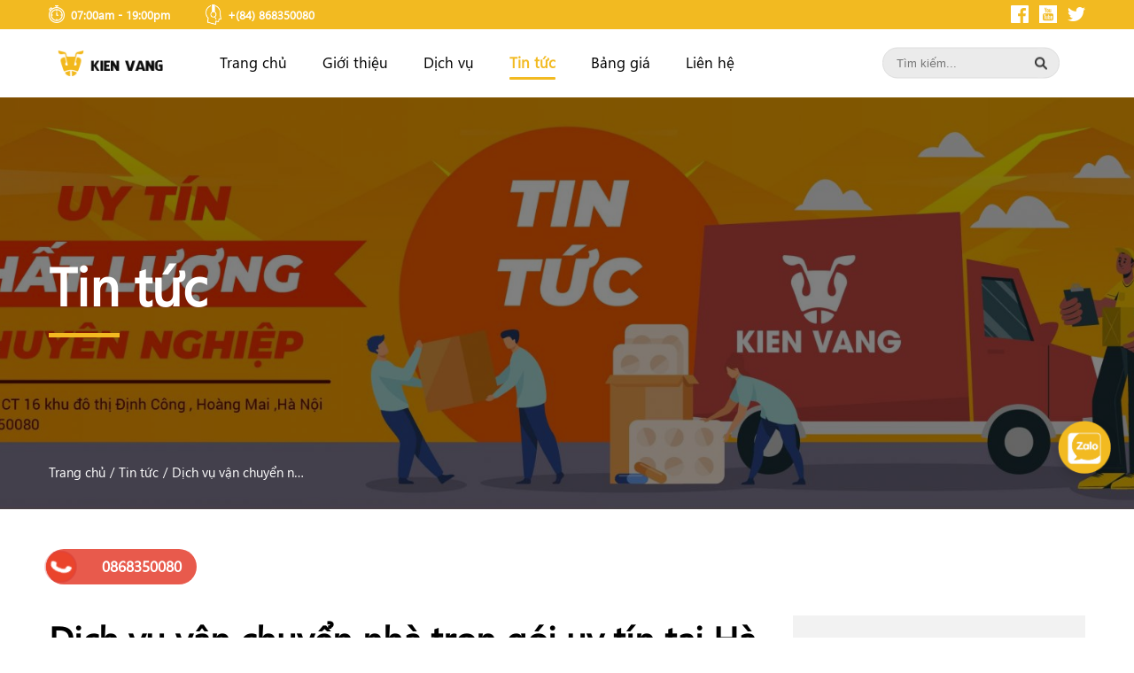

--- FILE ---
content_type: text/html; charset=UTF-8
request_url: https://kienvangchuyennha.com.vn/tin-tuc/dich-vu-van-chuyen-nha-tron-goi-uy-tin-tai-ha-noi
body_size: 11863
content:
<!DOCTYPE html>
<html lang="vi">
<head>
	<meta charset="utf-8">
	<link rel="shortcut icon" href="https://kienvangchuyennha.com.vn/uploads/images/icons/favicon-16x16.png.png", type="image/x-icon" , sizes="16x16">
			<meta name="robots" content="index, follow">
		<title>Dịch vụ vận chuyển nhà trọn gói giá rẻ chỉ từ #250K - Kiến Vàng</title>
<meta name="description" content="Kiến Vàng chuyên cung cấp Dịch vụ vận chuyển nhà trọn gói giá rẻ, an toàn, uy tín, vận chuyển nhanh chóng, CAM KẾT không hư hỏng, va đập. Liên hệ hotline 0868.350.080 để được hỗ trợ">
<meta name="keywords" content="chuyển nhà Kiến Vàng, dịch vụ chuyển nhà, dịch vụ chuyển văn phòng, dịch vụ chuyển kho xưởng trọn góí, Dịch vụ vận chuyển nhà trọn gói, dịch vụ vận chuyển nhà, dịch vụ vận chuyển nhà giá rẻ">
<meta property="og:locale" content="vi" />
<meta property="og:type" content="article" />
<meta property="og:author" content="GCO-GROUP" />
<meta property="og:title" content="Dịch vụ vận chuyển nhà trọn gói giá rẻ chỉ từ #250K - Kiến Vàng" />
<meta property="og:description" content="Kiến Vàng chuyên cung cấp Dịch vụ vận chuyển nhà trọn gói giá rẻ, an toàn, uy tín, vận chuyển nhanh chóng, CAM KẾT không hư hỏng, va đập. Liên hệ hotline 0868.350.080 để được hỗ trợ" />
<meta property="og:image" content="/uploads/files/dich-vu-chuyen-nha-long-bien-2.jpg" />
<meta property="og:image:height" content="400" />
<meta property="og:image:width" content="400" />

<meta name="twitter:title" content="Dịch vụ vận chuyển nhà trọn gói giá rẻ chỉ từ #250K - Kiến Vàng" />
<script type="application/ld+json">{"@context":"https:\/\/schema.org","@type":"WebPage","name":"D\u1ecbch v\u1ee5 v\u1eadn chuy\u1ec3n nh\u00e0 tr\u1ecdn g\u00f3i gi\u00e1 r\u1ebb ch\u1ec9 t\u1eeb #250K - Ki\u1ebfn V\u00e0ng"}</script>
	<meta name='revisit-after' content='1 days' />
	<meta name="copyright" content="GCO" />
	<meta http-equiv="X-UA-Compatible" content="IE=edge" />
	<meta name="geo.region" content="VN" />
    <meta name="geo.position" content="10.764338, 106.69208" />
    <meta name="geo.placename" content="Hà Nội" />
	<meta name="viewport" content="width=device-width, initial-scale=1">
 	<meta name="_token" content="7OBfqRLwW3JhibBesGygmCrTqwIHcPb9weS0SXtc" />
	<meta name="google-site-verification" content="2F2nmGY_3dps2Ol4tKUBghxmJdqWj97n4KMCE96WW6g" />
 	<!-- <link rel="canonical" href="https://kienvangchuyennha.com.vn/tin-tuc/dich-vu-van-chuyen-nha-tron-goi-uy-tin-tai-ha-noi"> -->
	<link rel="alternate" href="https://kienvangchuyennha.com.vn/tin-tuc/dich-vu-van-chuyen-nha-tron-goi-uy-tin-tai-ha-noi" hreflang="vi-vn" />
    <link rel="canonical" href="https://kienvangchuyennha.com.vn/tin-tuc/dich-vu-van-chuyen-nha-tron-goi-uy-tin-tai-ha-noi"/>
	 <!--link css-->

	 <link rel="stylesheet" type="text/css" title="" href="https://kienvangchuyennha.com.vn/public/frontend/css/tool.css">

     <link rel="stylesheet" type="text/css" title="" href="https://kienvangchuyennha.com.vn/public/frontend/css/main.css">

     <!-- <script async defer crossorigin="anonymous" src="https://connect.facebook.net/vi_VN/sdk.js#xfbml=1&version=v11.0&appId=1472426692944496&autoLogAppEvents=1" nonce="cRcsDDJ3"></script> -->

	<link rel="stylesheet" type="text/css" title="" href="https://kienvangchuyennha.com.vn/public/frontend/css/toastr.min.css">

    <link rel="stylesheet" type="text/css" title="" href="https://kienvangchuyennha.com.vn/public/frontend/css/custom.css">
        <link rel="stylesheet" href="https://kienvangchuyennha.com.vn/public/frontend/css/pages/detail__new.css" />
    <link rel="stylesheet" href="https://kienvangchuyennha.com.vn/public/frontend/css/pages/page__banner.css" />
    <link rel="stylesheet" href="https://kienvangchuyennha.com.vn/public/frontend/css/pages/cm__new.css" />

	<meta name="viewport" content="width=device-width, initial-scale=1">

	
			<!-- Global site tag (gtag.js) - Google Analytics -->
		<script async src="https://www.googletagmanager.com/gtag/js?id=UA-207433929-1"></script>
		<script>
			window.dataLayer = window.dataLayer || [];
			function gtag(){dataLayer.push(arguments);}
			gtag('js', new Date());

			gtag('config', 'UA-207433929-1');
		</script>
	


		<!-- Google Tag Manager -->
		<script>(function(w,d,s,l,i){w[l]=w[l]||[];w[l].push({'gtm.start':
			new Date().getTime(),event:'gtm.js'});var f=d.getElementsByTagName(s)[0],
			j=d.createElement(s),dl=l!='dataLayer'?'&l='+l:'';j.async=true;j.src=
			'https://www.googletagmanager.com/gtm.js?id='+i+dl;f.parentNode.insertBefore(j,f);
			})(window,document,'script','dataLayer','GTM-PRNXDHR');</script>
	
</head>
	<body>

		<noscript><iframe src="https://www.googletagmanager.com/ns.html?id=GTM-PRNXDHR" height="0" width="0" style="display:none;visibility:hidden"></iframe></noscript>

		
				<div class="loadingcover" style="display: none;">
			<p class="csslder">
				<span class="csswrap">
					<span class="cssdot"></span>
					<span class="cssdot"></span>
					<span class="cssdot"></span>
				</span>
			</p>
		</div>

        <div class="wrapper">

		<header id="header">
    <div class="header-top">
        <div class="container">
            <div class="top-group">
                <div class="top__item">
                    <time class="top__link">
                        <img src="https://kienvangchuyennha.com.vn/uploads/images/icons/icon__time.png" class="top__icon" alt="icon__time.png">
                        <span class="top__name">
                            07:00am - 19:00pm
                        </span>
                    </time>
                    <a href="tel:+(84) 868350080" class="top__link" title="Số điện thoại">
                        <img src="https://kienvangchuyennha.com.vn/uploads/images/icons/icon__contact.png" class="top__icon" alt="icon__contact.png">
                        <span class="top__name">
                            +(84) 868350080
                        </span>
                    </a>
                </div>
                <div class="top__item">
                                                            <a href="#" target="_black" class="top__society" title="Facebook">
                        <img src="/uploads/images/icons/icon__facebook.png" alt="Facebook">
                    </a>
                                        <a href="#" target="_black" class="top__society" title="Youtube">
                        <img src="/uploads/images/icons/icon__youtube.png" alt="Youtube">
                    </a>
                                        <a href="#" target="_black" class="top__society" title="Twitter">
                        <img src="/uploads/images/icons/icon__twitter.png" alt="Twitter">
                    </a>
                                                    </div>
            </div>
        </div>
    </div>
    <div class="header-body">
        <div class="container">
            <div class="header__banner">
                <a href="https://kienvangchuyennha.com.vn" class="logo" title="Dịch vụ chuyển nhà trọn gói Kiến Vàng giá rẻ, chuyên nghiệp">
                    <img src="/uploads/images/icons/icon__logo.png" alt="Dịch vụ chuyển nhà trọn gói Kiến Vàng giá rẻ, chuyên nghiệp">
                </a>
                <div class="box__menu">
                    <div class="box__container">
                        <form class="mobile__search" method="GET" action="https://kienvangchuyennha.com.vn/tim-kiem">
                            <div class="search__group">
                                <input type="text" name="q" placeholder="Tìm kiếm..." class="input__mobile" value="">
                                <button type="submit" class="btn btn__search"></button>
                            </div>
                        </form>
                        <ul class="menu">
                                                                                <li class="menu__list  ">
                                <a href="https://kienvangchuyennha.com.vn" class="menu__link" title="Trang chủ">
                                    Trang chủ
                                </a>
                                                            </li>
                                                                                                                                                                                                                    <li class="menu__list  ">
                                <a href="https://kienvangchuyennha.com.vn/gioi-thieu" class="menu__link" title="Giới thiệu">
                                    Giới thiệu
                                </a>
                                                            </li>
                                                                                                                                                                                                                    <li class="menu__list page-service ">
                                <a href="https://kienvangchuyennha.com.vn/dich-vu" class="menu__link" title="Dịch vụ">
                                    Dịch vụ
                                </a>
                                                                <ul>
                                                                        <li>
                                        <a href="https://kienvangchuyennha.com.vn/dich-vu/chuyen-nha-tron-goi" title="Chuyển nhà trọn gói">
                                        Chuyển nhà trọn gói
                                        </a>
                                    </li>
                                                                        <li>
                                        <a href="https://kienvangchuyennha.com.vn/dich-vu/chuyen-van-phong" title="Chuyển văn phòng">
                                        Chuyển văn phòng
                                        </a>
                                    </li>
                                                                        <li>
                                        <a href="https://kienvangchuyennha.com.vn/dich-vu/chuyen-kho-xuong" title="Chuyển kho xưởng">
                                        Chuyển kho xưởng
                                        </a>
                                    </li>
                                                                        <li>
                                        <a href="https://kienvangchuyennha.com.vn/dich-vu/taxi-tai" title="Taxi tải">
                                        Taxi tải
                                        </a>
                                    </li>
                                                                        <li>
                                        <a href="https://kienvangchuyennha.com.vn/dich-vu/thu-mua-do-cu" title="Thu mua đồ cũ">
                                        Thu mua đồ cũ
                                        </a>
                                    </li>
                                                                        <li>
                                        <a href="https://kienvangchuyennha.com.vn/dich-vu/hoan-tra-mat-bang" title="Hoàn trả mặt bằng">
                                        Hoàn trả mặt bằng
                                        </a>
                                    </li>
                                                                        <li>
                                        <a href="https://kienvangchuyennha.com.vn/dich-vu" title="Xem tất cả dịch vụ">
                                        Xem tất cả dịch vụ
                                        </a>
                                    </li>
                                                                    </ul>
                                                            </li>
                                                                                                                                                                <li class="menu__list page-blog ">
                                <a href="https://kienvangchuyennha.com.vn/tin-tuc" class="menu__link" title="Tin tức">
                                    Tin tức
                                </a>
                                                                <ul>
                                                                        <li>
                                        <a href="https://kienvangchuyennha.com.vn/danh-muc-tin-tuc/tin-tuc-chung" title="Tin tức chung">
                                        Tin tức chung
                                        </a>
                                    </li>
                                                                        <li>
                                        <a href="https://kienvangchuyennha.com.vn/danh-muc-tin-tuc/kinh-nghiem" title="Kinh nghiệm">
                                        Kinh nghiệm
                                        </a>
                                    </li>
                                                                    </ul>
                                                            </li>
                                                                                                                                                                <li class="menu__list  ">
                                <a href="https://kienvangchuyennha.com.vn/bang-gia" class="menu__link" title="Bảng giá">
                                    Bảng giá
                                </a>
                                                            </li>
                                                                                                                                                                <li class="menu__list  ">
                                <a href="https://kienvangchuyennha.com.vn/lien-he" class="menu__link" title="Liên hệ">
                                    Liên hệ
                                </a>
                                                            </li>
                                                                                                                                                                                    </ul>
                    </div>


                </div>
                <form class="search" method="GET" action="https://kienvangchuyennha.com.vn/tim-kiem">
                    <input type="text" name="q" placeholder="Tìm kiếm..." value="">
                    <button type="submit" class="btn btn__search"></button>
                </form>
                <button type="button" class="btn btn__search btn__search-cols"></button>
                <button type="button" class="btn btn__menu">
                    &#9776;</button>
            </div>

        </div>
    </div>
</header>


			<main id="main" class="main-detail-new">
    <section class="page__banner"  style="background-image:url('/uploads/files/z2777600824784_941613c71e321cddb18bdabf3ea4a2a0.jpg')" >
        <div class="container">
            <h2 class="title__global">
                Tin tức
            </h2>
            <ul class="breadcrumb">
                <li>
                    <a href="https://kienvangchuyennha.com.vn" title="Trang chủ">
                        Trang chủ
                    </a>
                </li>
                <li>
                    <a href="https://kienvangchuyennha.com.vn/tin-tuc" title="Tin tức">
                        Tin tức
                    </a>
                </li>
                <li>
                    <a href="https://kienvangchuyennha.com.vn/tin-tuc/dich-vu-van-chuyen-nha-tron-goi-uy-tin-tai-ha-noi" title="Dịch vụ vận chuyển nhà trọn gói uy tín tại Hà Nội">
                        Dịch vụ vận chuyển nhà trọn gói uy tín tại Hà Nội
                    </a>
                </li>
            </ul>
        </div>
    </section>
    <div class="container">
        <div class="row">
            <section class="detail__new detail__new__2">
                <div class="detail">
                    <h1 class="title__detail">
                        Dịch vụ vận chuyển nhà trọn gói uy tín tại Hà Nội
                    </h1>
                    <time class="detail__time">
                        12 tháng 1, 2023
                    </time>
                                        <div id="ez-toc-container" class="counter-hierarchy">
                        <div class="ez-toc-title-container">
                            <p class="ez-toc-title">Mục lục</p>
                                <span class="ez-toc-title-toggle">
                                    <a class="ez-toc-pull-right ez-toc-btn-default ez-toc-toggle">
                                        <i class="bi bi-list"></i>
                                    </a>
                            </span>
                        </div>
                        <nav>
                            <ul class="ez-toc-list ez-toc-list-level-1" style="display: block;">
                            
                                                                <li class="ez-toc-page-1 ez-toc-heading-level-2">
                                    <a class="ez-toc-link ez-toc-heading-1" href="#dich-vu-van-chuyen-nha-bao-gom-nhung-gi" title="Dịch vụ vận chuyển nhà bao gồm những gì?">Dịch vụ vận chuyển nhà bao gồm những gì?</a>
                                                                                                </li>
                            
                                                                <li class="ez-toc-page-1 ez-toc-heading-level-2">
                                    <a class="ez-toc-link ez-toc-heading-1" href="#tai-sao-khach-hang-nen-lua-chon-dich-vu-van-chuyen-nha-tron-goi" title="Tại sao khách hàng nên lựa chọn dịch vụ vận chuyển nhà trọn gói?">Tại sao khách hàng nên lựa chọn dịch vụ vận chuyển nhà trọn gói?</a>
                                                                                                </li>
                            
                                                                <li class="ez-toc-page-1 ez-toc-heading-level-2">
                                    <a class="ez-toc-link ez-toc-heading-1" href="#dich-vu-chuyen-nha-gia-re-uy-tin-tai-ha-noi" title="Dịch vụ chuyển nhà giá rẻ uy tín tại Hà Nội ">Dịch vụ chuyển nhà giá rẻ uy tín tại Hà Nội </a>
                                                                                                </li>
                            
                                                                                                <ul class="ez-toc-list-level-3">
                                    <li class="ez-toc-heading-level-3">
                                        <a class="ez-toc-link ez-toc-heading-3" href="#doi-ngu-nhan-vien-chuyen-nghiep"
                                        title="Đội ngũ nhân viên chuyên nghiệp ">+ Đội ngũ nhân viên chuyên nghiệp </a>
                                    </li>
                                </ul>
                                                                </li>
                            
                                                                                                <ul class="ez-toc-list-level-3">
                                    <li class="ez-toc-heading-level-3">
                                        <a class="ez-toc-link ez-toc-heading-3" href="#co-so-vat-chat-hien-dai-trang-thiet-bi-day-du"
                                        title="Cơ sở vật chất hiện đại, trang thiết bị đầy đủ">+ Cơ sở vật chất hiện đại, trang thiết bị đầy đủ</a>
                                    </li>
                                </ul>
                                                                </li>
                            
                                                                                                <ul class="ez-toc-list-level-3">
                                    <li class="ez-toc-heading-level-3">
                                        <a class="ez-toc-link ez-toc-heading-3" href="#ho-tro-khach-hang-2424h"
                                        title="Hỗ trợ khách hàng 24/24h ">+ Hỗ trợ khách hàng 24/24h </a>
                                    </li>
                                </ul>
                                                                </li>
                            
                                                                                                <ul class="ez-toc-list-level-3">
                                    <li class="ez-toc-heading-level-3">
                                        <a class="ez-toc-link ez-toc-heading-3" href="#an-toan-va-hieu-qua"
                                        title="An toàn và hiệu quả ">+ An toàn và hiệu quả </a>
                                    </li>
                                </ul>
                                                                </li>
                            
                                                                <li class="ez-toc-page-1 ez-toc-heading-level-2">
                                    <a class="ez-toc-link ez-toc-heading-1" href="#quy-trinh-dang-ky-dich-vu-van-chuyen-nha-tron-goi-kien-vang" title="Quy trình đăng ký dịch vụ vận chuyển nhà trọn gói Kiến Vàng ">Quy trình đăng ký dịch vụ vận chuyển nhà trọn gói Kiến Vàng </a>
                                                                                                </li>
                            
                                                                                                <ul class="ez-toc-list-level-3">
                                    <li class="ez-toc-heading-level-3">
                                        <a class="ez-toc-link ez-toc-heading-3" href="#buoc-1-tiep-nhan-thong-tin-tu-khach-hang"
                                        title="Bước 1: Tiếp nhận thông tin từ khách hàng ">+ Bước 1: Tiếp nhận thông tin từ khách hàng </a>
                                    </li>
                                </ul>
                                                                </li>
                            
                                                                                                <ul class="ez-toc-list-level-3">
                                    <li class="ez-toc-heading-level-3">
                                        <a class="ez-toc-link ez-toc-heading-3" href="#buoc-2-khao-sat-bao-gia"
                                        title="Bước 2: Khảo sát – Báo gía ">+ Bước 2: Khảo sát – Báo gía </a>
                                    </li>
                                </ul>
                                                                </li>
                            
                                                                                                <ul class="ez-toc-list-level-3">
                                    <li class="ez-toc-heading-level-3">
                                        <a class="ez-toc-link ez-toc-heading-3" href="#buoc-3-ky-ket-hop-dong"
                                        title="Bước 3: Ký kết hợp đồng ">+ Bước 3: Ký kết hợp đồng </a>
                                    </li>
                                </ul>
                                                                </li>
                            
                                                                                                <ul class="ez-toc-list-level-3">
                                    <li class="ez-toc-heading-level-3">
                                        <a class="ez-toc-link ez-toc-heading-3" href="#buoc-4-trien-khai-thuc-hien-hop-dong"
                                        title="Bước 4: Triển khai thực hiện hợp đồng ">+ Bước 4: Triển khai thực hiện hợp đồng </a>
                                    </li>
                                </ul>
                                                                </li>
                            
                                                                                                <ul class="ez-toc-list-level-3">
                                    <li class="ez-toc-heading-level-3">
                                        <a class="ez-toc-link ez-toc-heading-3" href="#buoc-5-nghiem-thu-thanh-toan"
                                        title="Bước 5: Nghiệm thu – Thanh toán ">+ Bước 5: Nghiệm thu – Thanh toán </a>
                                    </li>
                                </ul>
                                                                </li>
                                                        </ul>
                        </nav>
                    </div>
                                        <!DOCTYPE html PUBLIC "-//W3C//DTD HTML 4.0 Transitional//EN" "http://www.w3.org/TR/REC-html40/loose.dtd">
<html><body><p style="text-align:justify"><span style="font-family:Tahoma,Geneva,sans-serif"><span style="font-size:18px"><em><span style="color:#000000">B&#7841;n &#273;ang c&oacute; nhu c&#7847;u chuy&#7875;n nh&agrave; &#273;&#7871;n n&#417;i &#7903; m&#7899;i? B&#7841;n &#273;ang c&#7847;n t&igrave;m&nbsp;</span><a href="https://kienvangchuyennha.com.vn/tin-tuc/dich-vu-van-chuyen-nha-tron-goi-uy-tin-tai-ha-noi" target="_blank" title="d&#7883;ch v&#7909; v&#7853;n chuy&#7875;n nh&agrave;"><span style="color:#27ae60"><strong>d&#7883;ch v&#7909; v&#7853;n chuy&#7875;n nh&agrave;</strong></span></a></em><span style="color:#000000"><em>? H&atilde;y tham kh&#7843;o ngay b&agrave;i vi&#7871;t d&#432;&#7899;i &#273;&acirc;y ch&uacute;ng t&ocirc;i s&#7869; b&#7853;t m&iacute; cho c&aacute;c b&#7841;n l&#7921;a ch&#7885;n d&#7883;ch v&#7909; chuy&#7875;n nh&agrave; tr&#7885;n g&oacute;i uy t&iacute;n t&#7841;i H&agrave; N&#7897;i nh&eacute;!</em></span></span></span></p>

<p style="text-align:justify"><span style="font-family:Tahoma,Geneva,sans-serif"><span style="font-size:18px"><span style="color:#000000">Hi&#7879;n nay, d&#7883;ch v&#7909; chuy&#7875;n nh&agrave; tr&#7885;n g&oacute;i t&#7841;i H&agrave; N&#7897;i &#273;&atilde; v&agrave; &#273;ang &#273;&#432;&#7907;c kh&aacute;ch h&agrave;ng quan t&acirc;m t&igrave;m hi&#7875;u. B&agrave;i vi&#7871;t d&#432;&#7899;i &#273;&acirc;y s&#7869; cung c&#7845;p cho c&aacute;c b&#7841;n nh&#7919;ng th&ocirc;ng tin chi ti&#7871;t v&#7873; d&#7883;ch v&#7909; n&agrave;y!</span></span></span></p>

<p style="text-align:center"><span style="font-family:Tahoma,Geneva,sans-serif"><span style="font-size:18px"><input alt="D&#7883;ch v&#7909; chuy&#7875;n nh&agrave; tr&#7885;n g&oacute;i H&agrave; N&#7897;i.&nbsp;" src="/uploads/files/Dich-vu-chuyen-nha-tron-goi-gia-re-kien-vang(1).jpg" style="height:455px; width:650px" type="image"></span></span></p>

<p style="text-align:center"><span style="font-family:Tahoma,Geneva,sans-serif"><span style="font-size:18px"><em><span style="color:#000000">D&#7883;ch v&#7909; chuy&#7875;n nh&agrave; tr&#7885;n g&oacute;i H&agrave; N&#7897;i.&nbsp;</span></em></span></span></p>

<h2 style="text-align:justify" id="dich-vu-van-chuyen-nha-bao-gom-nhung-gi"><span style="font-family:Tahoma,Geneva,sans-serif"><span style="font-size:20px"><span style="color:#000000"><strong>D&#7883;ch v&#7909; v&#7853;n chuy&#7875;n nh&agrave; bao g&#7891;m nh&#7919;ng g&igrave;?</strong></span></span></span></h2>

<p style="text-align:justify"><span style="font-family:Tahoma,Geneva,sans-serif"><span style="font-size:18px"><span style="color:#000000">D&#7883;ch v&#7909; chuy&#7875;n nh&agrave; tr&#7885;n g&oacute;i s&#7869; bao g&#7891;m nh&#7919;ng h&#7841;ng m&#7909;c sau &#273;&acirc;y:</span></span></span></p>

<ul><li style="list-style-type:disc"><span style="font-family:Tahoma,Geneva,sans-serif"><span style="font-size:18px"><span style="color:#000000">Th&aacute;o l&#7855;p, &#273;&oacute;ng g&oacute;i v&agrave; ph&acirc;n lo&#7841;i &#273;&#7891; d&ugrave;ng cho gia &#273;&igrave;nh.&nbsp;</span></span></span></li>
	<li style="list-style-type:disc"><span style="font-family:Tahoma,Geneva,sans-serif"><span style="font-size:18px"><span style="color:#000000">V&#7853;n chuy&#7875;n &#273;&#7891; &#273;&#7841;c &#273;&#7871;n &#273;&#7883;a ch&#7881; theo y&ecirc;u c&#7847;u.&nbsp;</span></span></span></li>
	<li style="list-style-type:disc"><span style="font-family:Tahoma,Geneva,sans-serif"><span style="font-size:18px"><span style="color:#000000">S&#7855;p x&#7871;p to&agrave;n b&#7897; &#273;&#7891; &#273;&#7841;c theo y&ecirc;u c&#7847;u c&#7911;a kh&aacute;ch h&agrave;ng.&nbsp;</span></span></span></li>
	<li style="list-style-type:disc"><span style="font-family:Tahoma,Geneva,sans-serif"><span style="font-size:18px"><span style="color:#000000">H&#7895; tr&#7907; d&#7885;n v&#7879; sinh cho nh&agrave; m&#7899;i cho kh&aacute;ch h&agrave;ng.&nbsp;</span></span></span></li>
</ul><h2 style="text-align:justify" id="tai-sao-khach-hang-nen-lua-chon-dich-vu-van-chuyen-nha-tron-goi"><span style="font-family:Tahoma,Geneva,sans-serif"><span style="font-size:20px"><span style="color:#000000"><strong>T&#7841;i sao kh&aacute;ch h&agrave;ng n&ecirc;n l&#7921;a ch&#7885;n d&#7883;ch v&#7909; v&#7853;n chuy&#7875;n nh&agrave; tr&#7885;n g&oacute;i?</strong></span></span></span></h2>

<p style="text-align:justify"><span style="font-family:Tahoma,Geneva,sans-serif"><span style="font-size:18px"><span style="color:#000000">&#272;&#7889;i v&#7899;i m&#7895;i gia &#273;&igrave;nh, chuy&#7875;n nh&agrave; l&agrave; vi&#7879;c v&ocirc; c&ugrave;ng h&#7879; tr&#7885;ng. Kh&ocirc;ng ch&#7881; m&#7845;t nhi&#7873;u th&#7901;i gian, c&ocirc;ng s&#7913;c m&agrave; c&ograve;n c&#7847;n ph&#7843;i c&oacute; kinh nghi&#7879;m. &#272;&#7875; chuy&#7875;n &#273;&#432;&#7907;c nh&agrave;, c&aacute;c b&#7841;n s&#7869; c&#7847;n m&#7897;t &#273;&#7897;i ng&#361; ng&#432;&#7901;i h&#7895; tr&#7907; th&#7921;c hi&#7879;n th&aacute;o d&#7905;, &#273;&oacute;ng g&oacute;i, v&#7853;n chuy&#7875;n &#273;&#7891; &#273;&#7841;c t&#7915; nh&agrave; c&#361; &#273;&#7871;n n&#417;i &#7903; m&#7899;i. N&#7871;u nh&#432; kh&ocirc;ng c&oacute; kinh nghi&#7879;m s&#7869; c&oacute; th&#7875; x&#7843;y ra nhi&#7873;u v&#7845;n &#273;&#7873; nh&#432;:&nbsp;</span></span></span></p>

<ul><li style="list-style-type:disc"><span style="font-family:Tahoma,Geneva,sans-serif"><span style="font-size:18px"><span style="color:#000000">&#272;&#7891; &#273;&#7841;c r&#417;i v&#7905;, h&#432; h&#7841;i.&nbsp;</span></span></span></li>
	<li style="list-style-type:disc"><span style="font-family:Tahoma,Geneva,sans-serif"><span style="font-size:18px"><span style="color:#000000">&#272;&#7891; &#273;&#7841;c b&#7883; th&#7845;t l&#7841;c trong qu&aacute; tr&igrave;nh v&#7853;n chuy&#7875;n.&nbsp;</span></span></span></li>
	<li style="list-style-type:disc"><span style="font-family:Tahoma,Geneva,sans-serif"><span style="font-size:18px"><span style="color:#000000">Ng&#432;&#7901;i tham gia v&#7853;n chuy&#7875;n c&oacute; th&#7875; g&#7863;p ch&#7845;n th&#432;&#417;ng trong qu&aacute; tr&igrave;nh chuy&#7875;n nh&agrave;.&nbsp;</span></span></span></li>
	<li style="list-style-type:disc"><span style="font-family:Tahoma,Geneva,sans-serif"><span style="font-size:18px"><span style="color:#000000">Kh&ocirc;ng c&oacute; ph&#432;&#417;ng ti&#7879;n v&#7853;n chuy&#7875;n chuy&ecirc;n d&#7909;ng nh&#432; xe t&#7843;i n&ecirc;n m&#7845;t r&#7845;t nhi&#7873;u th&#7901;i gian &#273;&#7875; chuy&#7875;n &#273;&#7891;.&nbsp;</span></span></span></li>
</ul><p style="text-align:justify"><span style="font-family:Tahoma,Geneva,sans-serif"><span style="font-size:18px"><span style="color:#000000">Do &#273;&oacute;, n&#7871;u gia &#273;&igrave;nh b&#7841;n &#273;ang c&oacute; &yacute; &#273;&#7883;nh chuy&#7875;n nh&agrave; h&atilde;y l&#7921;a ch&#7885;n d&#7883;ch v&#7909; chuy&#7875;n nh&agrave; tr&#7885;n g&oacute;i &#273;&#7875; &#273;&#432;&#7907;c h&#7895; tr&#7907; t&#7889;t nh&#7845;t. D&#7883;ch v&#7909; chuy&#7875;n nh&agrave; tr&#7885;n g&oacute;i s&#7869; h&#7895; tr&#7907; kh&aacute;ch h&agrave;ng th&#7921;c hi&#7879;n nh&#7919;ng c&ocirc;ng vi&#7879;c sau &#273;&acirc;y:&nbsp;</span></span></span></p>

<ul><li style="list-style-type:disc"><span style="font-family:Tahoma,Geneva,sans-serif"><span style="font-size:18px"><span style="color:#000000">Ph&acirc;n lo&#7841;i, s&#7855;p x&#7871;p v&agrave; &#273;&oacute;ng g&oacute;i c&aacute;c &#273;&#7891; &#273;&#7841;c trong nh&agrave; m&#7897;t c&aacute;ch chuy&ecirc;n nghi&#7879;p &#273;&#7843;m b&#7843;o an to&agrave;n.&nbsp;</span></span></span></li>
	<li style="list-style-type:disc"><span style="font-family:Tahoma,Geneva,sans-serif"><span style="font-size:18px"><span style="color:#000000">Ti&#7871;t ki&#7879;m th&#7901;i gian v&#7853;n chuy&#7875;n nh&#7901; &#273;&#7897;i ng&#361; nh&acirc;n vi&ecirc;n gi&agrave;u kinh nghi&#7879;m.&nbsp;</span></span></span></li>
	<li style="list-style-type:disc"><span style="font-family:Tahoma,Geneva,sans-serif"><span style="font-size:18px"><span style="color:#000000">H&#7895; tr&#7907; th&aacute;o l&#7855;p c&aacute;c lo&#7841;i trang thi&#7871;t b&#7883; &#273;i&#7879;n, gi&#432;&#7901;ng t&#7911; trong nh&agrave;.&nbsp;</span></span></span></li>
	<li style="list-style-type:disc"><span style="font-family:Tahoma,Geneva,sans-serif"><span style="font-size:18px"><span style="color:#000000">V&#7853;n chuy&#7875;n &#273;&#7891; &#273;&#7841;c trong nh&agrave; t&#7915; n&#417;i &#7903; c&#361; &#273;&#7871;n n&#417;i &#7903; m&#7899;i nhanh ch&oacute;ng ti&#7871;t ki&#7879;m th&#7901;i gian v&#7899;i &#273;&#7897;i xe t&#7843;i v&#7853;n chuy&#7875;n nhi&#7873;u k&iacute;ch c&#7905;.&nbsp;</span></span></span></li>
	<li style="list-style-type:disc"><span style="font-family:Tahoma,Geneva,sans-serif"><span style="font-size:18px"><span style="color:#000000">T&#432; v&#7845;n s&#7855;p x&#7871;p &#273;&#7891; &#273;&#7841;c trong nh&agrave; m&#7899;i sao cho khoa h&#7885;c v&agrave; &#273;&#7865;p m&#7855;t nh&#7845;t.&nbsp;</span></span></span></li>
</ul><p style="text-align:center"><span style="font-family:Tahoma,Geneva,sans-serif"><input alt="&#272;&#7891; &#273;&#7841;c tr&#432;&#7899;c khi di chuy&#7875;n s&#7869; &#273;&#432;&#7907;c h&#7895; tr&#7907; b&#7885;c g&oacute;i &#273;&#7843;m b&#7843;o an to&agrave;n.&nbsp;" src="/uploads/files/chuyen-nha-tron-goi-kien-vang.jpg" style="height:420px; width:800px" type="image"></span></p>

<p style="text-align:center"><span style="font-family:Tahoma,Geneva,sans-serif"><span style="font-size:18px"><span style="color:#000000">&#272;&#7891; &#273;&#7841;c tr&#432;&#7899;c khi di chuy&#7875;n s&#7869; &#273;&#432;&#7907;c h&#7895; tr&#7907; b&#7885;c g&oacute;i &#273;&#7843;m b&#7843;o an to&agrave;n.&nbsp;</span></span></span></p>

<h2 style="text-align:justify" id="dich-vu-chuyen-nha-gia-re-uy-tin-tai-ha-noi&nbsp;"><span style="font-family:Tahoma,Geneva,sans-serif"><span style="font-size:20px"><span style="color:#000000"><strong>D&#7883;ch v&#7909; chuy&#7875;n nh&agrave; gi&aacute; r&#7867; uy t&iacute;n t&#7841;i H&agrave; N&#7897;i&nbsp;</strong></span></span></span></h2>

<p style="text-align:justify"><span style="font-family:Tahoma,Geneva,sans-serif"><span style="font-size:18px"><span style="color:#000000">Nh&#432; ch&uacute;ng t&ocirc;i &#273;&atilde; ph&acirc;n t&iacute;ch &#7903; tr&ecirc;n, vi&#7879;c s&#7917; d&#7909;ng d&#7883;ch v&#7909; chuy&#7875;n nh&agrave; tr&#7885;n g&oacute;i l&agrave; r&#7845;t c&#7847;n thi&#7871;t. Nh&#432;ng qu&yacute; kh&aacute;ch h&agrave;ng l&#432;u &yacute; n&ecirc;n ch&#7885;n nh&#7919;ng &#273;&#417;n v&#7883; cung c&#7845;p d&#7883;ch v&#7909; chuy&ecirc;n nghi&#7879;p &#273;&#7875; &#273;&#7843;m b&#7843;o ch&#7845;t l&#432;&#7907;ng. V&#7899;i nhi&#7873;u n&#259;m kinh nghi&#7879;m ho&#7841;t &#273;&#7897;ng trong l&#297;nh v&#7921;c chuy&#7875;n nh&agrave; H&agrave; N&#7897;i, Ki&#7871;n V&agrave;ng ch&iacute;nh l&agrave; &#273;&#417;n v&#7883; uy t&iacute;n cho kh&aacute;ch h&agrave;ng l&#7921;a ch&#7885;n. C&ocirc;ng ty chuy&#7875;n nh&agrave; Ki&#7871;n V&agrave;ng &#273;&atilde; th&#7921;c hi&#7879;n chuy&#7875;n nh&agrave; tr&#7885;n g&oacute;i cho kh&aacute;ch h&agrave;ng t&#7915; nh&agrave; c&#7845;p 4, nh&agrave; m&#7863;t ph&#7889;, nh&agrave; chung c&#432;, nh&agrave; bi&#7879;t th&#7921; cho &#273;&#7871;n ph&ograve;ng tr&#7885;&hellip;</span></span></span></p>

<p style="text-align:justify"><span style="font-family:Tahoma,Geneva,sans-serif"><span style="font-size:18px"><span style="color:#000000">Khi l&#7921;a ch&#7885;n d&#7883;ch v&#7909; chuy&#7875;n nh&agrave; gi&aacute; r&#7867; c&#7911;a Ki&#7871;n V&agrave;ng, qu&yacute; kh&aacute;ch h&agrave;ng s&#7869; y&ecirc;n t&acirc;m v&igrave;:&nbsp;</span></span></span></p>

<h3 style="text-align:justify" id="doi-ngu-nhan-vien-chuyen-nghiep&nbsp;"><span style="font-family:Tahoma,Geneva,sans-serif"><em><span style="font-size:18px"><span style="color:#000000"><strong>&#272;&#7897;i ng&#361; nh&acirc;n vi&ecirc;n chuy&ecirc;n nghi&#7879;p&nbsp;</strong></span></span></em></span></h3>

<p style="text-align:justify"><span style="font-family:Tahoma,Geneva,sans-serif"><span style="font-size:18px"><span style="color:#000000">&#272;&#7897;i ng&#361; nh&acirc;n vi&ecirc;n c&#7911;a Ki&#7871;n V&agrave;ng &#273;&#432;&#7907;c &#273;&agrave;o t&#7841;o chuy&ecirc;n s&acirc;u v&#7873; nghi&#7879;p v&#7909; gi&uacute;p chuy&#7875;n nh&agrave; nhanh ch&oacute;ng v&agrave; &#273;&#7843;m b&#7843;o an to&agrave;n. C&ocirc;ng ty cam k&#7871;t v&#7899;i kh&aacute;ch h&agrave;ng:&nbsp;</span></span></span></p>

<ul><li style="list-style-type:disc"><span style="font-family:Tahoma,Geneva,sans-serif"><span style="font-size:18px"><span style="color:#000000">Nh&acirc;n vi&ecirc;n c&oacute; th&aacute;i &#273;&#7897; l&agrave;m vi&#7879;c chuy&ecirc;n nghi&#7879;p, bi&#7871;t l&#7855;ng nghe v&agrave; h&#7895; tr&#7907; kh&aacute;ch h&agrave;ng t&#7853;n t&igrave;nh.&nbsp;</span></span></span></li>
	<li style="list-style-type:disc"><span style="font-family:Tahoma,Geneva,sans-serif"><span style="font-size:18px"><span style="color:#000000">Chuy&ecirc;n m&ocirc;n cao th&#7921;c hi&#7879;n th&aacute;o l&#7855;p, &#273;&oacute;ng g&oacute;i &#273;&#7891; &#273;&#7841;c nhanh ch&oacute;ng v&agrave; &#273;&#7843;m b&#7843;o an to&agrave;n.&nbsp;</span></span></span></li>
	<li style="list-style-type:disc"><span style="font-family:Tahoma,Geneva,sans-serif"><span style="font-size:18px"><span style="color:#000000">S&#7913;c kh&#7887;e &#273;&#7843;m b&#7843;o th&#7921;c hi&#7879;n c&aacute;c c&ocirc;ng vi&#7879;c chuy&#7875;n nh&agrave; nhanh ch&oacute;ng ti&#7871;t ki&#7879;m th&#7901;i gian.&nbsp;</span></span></span></li>
	<li style="list-style-type:disc"><span style="font-family:Tahoma,Geneva,sans-serif"><span style="font-size:18px"><span style="color:#000000">Nhanh nh&#7865;n v&agrave; kh&eacute;o l&eacute;o h&#7895; tr&#7907; x&#7917; l&yacute; nhanh c&aacute;c s&#7921; c&#7889; ph&aacute;t sinh trong qu&aacute; tr&igrave;nh chuy&#7875;n nh&agrave;.&nbsp;</span></span></span></li>
</ul><p style="text-align:center"><span style="font-family:Tahoma,Geneva,sans-serif"><input alt="&#272;&#7897;i ng&#361; nh&acirc;n vi&ecirc;n chuy&ecirc;n nghi&#7879;p, uy t&iacute;n.&nbsp;" src="/uploads/files/dich-vu-chuyen-nha-tron-goi-uy-tin.jpg" style="height:522px; width:696px" type="image"></span></p>

<p style="text-align:center"><span style="font-family:Tahoma,Geneva,sans-serif"><span style="font-size:18px"><span style="color:#000000">&#272;&#7897;i ng&#361; nh&acirc;n vi&ecirc;n chuy&ecirc;n nghi&#7879;p, uy t&iacute;n.&nbsp;</span></span></span></p>

<h3 style="text-align:justify" id="co-so-vat-chat-hien-dai,-trang-thiet-bi-day-du"><span style="font-family:Tahoma,Geneva,sans-serif"><em><span style="font-size:18px"><span style="color:#000000"><strong>C&#417; s&#7903; v&#7853;t ch&#7845;t hi&#7879;n &#273;&#7841;i, trang thi&#7871;t b&#7883; &#273;&#7847;y &#273;&#7911;</strong></span></span></em></span></h3>

<p style="text-align:justify"><span style="font-family:Tahoma,Geneva,sans-serif"><span style="font-size:18px"><span style="color:#000000">C&ocirc;ng ty chuy&#7875;n nh&agrave; Ki&#7871;n V&agrave;ng c&oacute; &#273;&#7897;i xe t&#7843;i v&#7899;i nhi&#7873;u ch&#7911;ng lo&#7841;i t&#7915; c&#7905; nh&#7887; cho &#273;&#7871;n xe t&#7843;i h&#7841;ng n&#7863;ng &#273;&aacute;p &#7913;ng m&#7885;i nhu c&#7847;u c&#7911;a kh&aacute;ch h&agrave;ng. B&ecirc;n c&#7841;nh &#273;&oacute; &#273;&#7875; h&#7895; tr&#7907; c&ocirc;ng vi&#7879;c chuy&#7875;n nh&agrave; d&#7877; d&agrave;ng h&#417;n, c&ocirc;ng ty ch&uacute; tr&#7885;ng &#273;&#7847;u t&#432; h&#7879; th&#7889;ng trang thi&#7871;t b&#7883; hi&#7879;n &#273;&#7841;i bao g&#7891;m:&nbsp;</span></span></span></p>

<ul><li style="list-style-type:disc"><span style="font-family:Tahoma,Geneva,sans-serif"><span style="font-size:18px"><span style="color:#000000">D&#7909;ng c&#7909; th&aacute;o l&#7855;p trang thi&#7871;t b&#7883; &#273;i&#7879;n.&nbsp;</span></span></span></li>
	<li style="list-style-type:disc"><span style="font-family:Tahoma,Geneva,sans-serif"><span style="font-size:18px"><span style="color:#000000">D&#7909;ng c&#7909; h&#7895; tr&#7907; v&#7853;n chuy&#7875;n.&nbsp;</span></span></span></li>
	<li style="list-style-type:disc"><span style="font-family:Tahoma,Geneva,sans-serif"><span style="font-size:18px"><span style="color:#000000">D&#7909;ng c&#7909; h&#7895; tr&#7907; b&ecirc; &#273;&#7905; &#273;&#7891; &#273;&#7841;c an to&agrave;n.&nbsp;</span></span></span></li>
</ul><h3 style="text-align:justify" id="ho-tro-khach-hang-24/24h&nbsp;"><span style="font-family:Tahoma,Geneva,sans-serif"><em><span style="font-size:18px"><span style="color:#000000"><strong>H&#7895; tr&#7907; kh&aacute;ch h&agrave;ng 24/24h&nbsp;</strong></span></span></em></span></h3>

<p style="text-align:justify"><span style="font-family:Tahoma,Geneva,sans-serif"><span style="font-size:18px"><span style="color:#000000">D&#7883;ch v&#7909; chuy&#7875;n nh&agrave; tr&#7885;n g&oacute;i c&#7911;a Ki&#7871;n V&agrave;ng h&#7895; tr&#7907; kh&aacute;ch h&agrave;ng m&#7885;i n&#417;i, m&#7885;i l&uacute;c, b&#7845;t c&#7913; khi n&agrave;o kh&aacute;ch h&agrave;ng c&#7847;n k&#7875; c&#7843; th&#7913; 7, ch&#7911; nh&#7853;t hay L&#7877; T&#7871;t. Khi kh&aacute;ch h&agrave;ng c&oacute; nhu c&#7847;u chuy&#7875;n nh&agrave;, nh&acirc;n vi&ecirc;n c&#7911;a c&ocirc;ng ty s&#7869; &#273;&#7871;n th&#7921;c hi&#7879;n c&ocirc;ng vi&#7879;c theo &#273;&uacute;ng y&ecirc;u c&#7847;u, &#273;&uacute;ng ti&ecirc;n &#273;&#7897; &#273;&atilde; cam k&#7871;t gi&#7919;a hai b&ecirc;n. Ki&#7871;n V&agrave;ng cam k&#7871;t cung c&#7845;p d&#7883;ch v&#7909; tr&#7885;n g&oacute;i, nhanh ch&oacute;ng, ch&#7845;t l&#432;&#7907;ng v&agrave; &#273;&#7843;m b&#7843;o an to&agrave;n.&nbsp;</span></span></span></p>

<h3 style="text-align:justify" id="an-toan-va-hieu-qua&nbsp;"><span style="font-family:Tahoma,Geneva,sans-serif"><em><span style="font-size:18px"><span style="color:#000000"><strong>An to&agrave;n v&agrave; hi&#7879;u qu&#7843;&nbsp;</strong></span></span></em></span></h3>

<p style="text-align:justify"><span style="font-family:Tahoma,Geneva,sans-serif"><span style="font-size:18px"><span style="color:#000000">S&#7921; h&agrave;i l&ograve;ng c&#7911;a qu&yacute; kh&aacute;ch h&agrave;ng ch&iacute;nh l&agrave; kim ch&#7881; nam cho m&#7885;i ho&#7841;t &#273;&#7897;ng c&#7911;a Ki&#7871;n V&agrave;ng. C&ocirc;ng ty cam k&#7871;t v&#7899;i kh&aacute;ch h&agrave;ng th&#7921;c hi&#7879;n c&ocirc;ng vi&#7879;c &#273;&uacute;ng tr&aacute;ch nhi&#7879;m, &#273;&uacute;ng theo y&ecirc;u c&#7847;u c&#7911;a kh&aacute;ch h&agrave;ng. Cam k&#7871;t &#273;&#7843;m b&#7843;o an to&agrave;n cho trang thi&#7871;t b&#7883; v&agrave; t&agrave;i s&#7843;n c&#7911;a kh&aacute;ch h&agrave;ng. N&#7871;u c&oacute; h&#432; h&#7841;i hay m&#7845;t m&aacute;t x&#7843;y ra, qu&yacute; kh&aacute;ch h&agrave;ng s&#7869; &#273;&#432;&#7907;c &#273;&#7873;n b&ugrave; 100% gi&aacute; tr&#7883; t&agrave;i s&#7843;n.&nbsp;</span></span></span></p>

<p style="text-align:center"><span style="font-family:Tahoma,Geneva,sans-serif"><input alt="D&#7883;ch v&#7909; chuy&#7875;n nh&agrave; tr&#7885;n g&oacute;i Ki&#7871;n V&agrave;ng uy t&iacute;n, gi&aacute; c&#7841;nh tranh.&nbsp;" src="/uploads/files/dich-vu-chuyen-nha-uy-tin-ha-noi.jpg" style="height:600px; width:800px" type="image"></span></p>

<p style="text-align:center"><span style="font-family:Tahoma,Geneva,sans-serif"><span style="font-size:18px"><span style="color:#000000">D&#7883;ch v&#7909; chuy&#7875;n nh&agrave; tr&#7885;n g&oacute;i Ki&#7871;n V&agrave;ng uy t&iacute;n, gi&aacute; c&#7841;nh tranh.&nbsp;</span></span></span></p>

<h2 style="text-align:justify" id="quy-trinh-dang-ky-dich-vu-van-chuyen-nha-tron-goi-kien-vang&nbsp;"><span style="font-family:Tahoma,Geneva,sans-serif"><span style="font-size:20px"><span style="color:#000000"><strong>Quy tr&igrave;nh &#273;&#259;ng k&yacute; d&#7883;ch v&#7909; v&#7853;n chuy&#7875;n nh&agrave; tr&#7885;n g&oacute;i Ki&#7871;n V&agrave;ng&nbsp;</strong></span></span></span></h2>

<p style="text-align:justify"><span style="font-family:Tahoma,Geneva,sans-serif"><span style="font-size:18px"><span style="color:#000000">Ki&#7871;n V&agrave;ng hi&#7879;n &#273;ang cung c&#7845;p <strong>d&#7883;ch v&#7909; v&#7853;n chuy&#7875;n nh&agrave; gi&aacute; r&#7867;</strong>&nbsp;v&#7899;i quy tr&igrave;nh chuy&ecirc;n nghi&#7879;p sau &#273;&acirc;y:&nbsp;</span></span></span></p>

<h3 style="text-align:justify" id="buoc-1:-tiep-nhan-thong-tin-tu-khach-hang&nbsp;"><span style="font-family:Tahoma,Geneva,sans-serif"><em><span style="font-size:18px"><span style="color:#000000"><strong>B&#432;&#7899;c 1: Ti&#7871;p nh&#7853;n th&ocirc;ng tin t&#7915; kh&aacute;ch h&agrave;ng&nbsp;</strong></span></span></em></span></h3>

<p style="text-align:justify"><span style="font-family:Tahoma,Geneva,sans-serif"><span style="font-size:18px"><span style="color:#000000">Qu&yacute; kh&aacute;ch h&agrave;ng c&oacute; nhu c&#7847;u s&#7917; d&#7909;ng d&#7883;ch v&#7909; chuy&#7875;n nh&agrave; tr&#7885;n g&oacute;i c&#7911;a Ki&#7871;n V&agrave;ng c&oacute; th&#7875; li&ecirc;n h&#7879; qua s&#7889; hotline ho&#7863;c truy c&#7853;p v&agrave;o website c&#7911;a c&ocirc;ng ty. &#272;&#7897;i ng&#361; nh&acirc;n vi&ecirc;n ch&#259;m s&oacute;c kh&aacute;ch h&agrave;ng s&#7869; ti&#7871;p nh&#7853;n th&ocirc;ng tin v&agrave; y&ecirc;u c&#7847;u c&#7911;a qu&yacute; kh&aacute;ch.&nbsp;</span></span></span></p>

<h3 style="text-align:justify" id="buoc-2:-khao-sat-&ndash;-bao-gia&nbsp;"><span style="font-family:Tahoma,Geneva,sans-serif"><em><span style="font-size:18px"><span style="color:#000000"><strong>B&#432;&#7899;c 2: Kh&#7843;o s&aacute;t &ndash; B&aacute;o g&iacute;a&nbsp;</strong></span></span></em></span></h3>

<p style="text-align:justify"><span style="font-family:Tahoma,Geneva,sans-serif"><span style="font-size:18px"><span style="color:#000000">Nh&acirc;n vi&ecirc;n c&#7911;a Ki&#7871;n V&agrave;ng s&#7869; xu&#7889;ng t&#7853;n n&#417;i &#7903; c&#7911;a kh&aacute;ch h&agrave;ng kh&#7843;o s&aacute;t v&agrave; ki&#7875;m tra s&#7889; l&#432;&#7907;ng &#273;&#7891; &#273;&#7841;c c&#7847;n v&#7853;n chuy&#7875;n. Sau &#273;&oacute; l&ecirc;n ph&#432;&#417;ng &aacute;n v&#7853;n chuy&#7875;n v&agrave; g&#7917;i b&aacute;o gi&aacute; chi ti&#7871;t t&#7915;ng h&#7841;ng m&#7909;c cho kh&aacute;ch h&agrave;ng tham kh&#7843;o.&nbsp;</span></span></span></p>

<h3 style="text-align:justify" id="buoc-3:-ky-ket-hop-dong&nbsp;"><span style="font-family:Tahoma,Geneva,sans-serif"><em><span style="font-size:18px"><span style="color:#000000"><strong>B&#432;&#7899;c 3: K&yacute; k&#7871;t h&#7907;p &#273;&#7891;ng&nbsp;</strong></span></span></em></span></h3>

<p style="text-align:justify"><span style="font-family:Tahoma,Geneva,sans-serif"><span style="font-size:18px"><span style="color:#000000">Sau khi kh&aacute;ch h&agrave;ng &#273;&atilde; &#273;&#7891;ng &yacute; v&#7899;i ph&#432;&#417;ng &aacute;n v&#7853;n chuy&#7875;n v&agrave; b&aacute;o gi&aacute; do c&ocirc;ng ty cung c&#7845;p. Hai b&ecirc;n s&#7869; ti&#7871;n h&agrave;nh k&yacute; k&#7871;t h&#7907;p &#273;&#7891;ng v&agrave; &#7845;n &#273;&#7883;nh th&#7901;i gian th&#7921;c hi&#7879;n.&nbsp;</span></span></span></p>

<h3 style="text-align:justify" id="buoc-4:-trien-khai-thuc-hien-hop-dong&nbsp;"><span style="font-family:Tahoma,Geneva,sans-serif"><em><span style="font-size:18px"><span style="color:#000000"><strong>B&#432;&#7899;c 4: Tri&#7875;n khai th&#7921;c hi&#7879;n h&#7907;p &#273;&#7891;ng&nbsp;</strong></span></span></em></span></h3>

<p style="text-align:justify"><span style="font-family:Tahoma,Geneva,sans-serif"><span style="font-size:18px"><span style="color:#000000">Theo &#273;&uacute;ng th&#7887;a thu&#7853;n trong h&#7907;p &#273;&#7891;ng, nh&acirc;n vi&ecirc;n c&#7911;a Ki&#7871;n V&agrave;ng s&#7869; c&oacute; m&#7863;t t&#7841;i &#273;&#7883;a ch&#7881; v&agrave; d&#7921;a theo y&ecirc;u c&#7847;u c&#7911;a kh&aacute;ch h&agrave;ng &#273;&#7875; ti&#7871;n h&agrave;nh tri&#7875;n khai c&ocirc;ng vi&#7879;c. C&ocirc;ng ty cam k&#7871;t v&#7899;i kh&aacute;ch h&agrave;ng th&#7921;c hi&#7879;n c&ocirc;ng vi&#7879;c nhanh ch&oacute;ng v&agrave; &#273;&#7843;m b&#7843;o &#273;&uacute;ng ti&#7871;n &#273;&#7897;.&nbsp;</span></span></span></p>

<h3 style="text-align:justify" id="buoc-5:-nghiem-thu-&ndash;-thanh-toan&nbsp;"><span style="font-family:Tahoma,Geneva,sans-serif"><em><span style="font-size:18px"><span style="color:#000000"><strong>B&#432;&#7899;c 5: Nghi&#7879;m thu &ndash; Thanh to&aacute;n&nbsp;</strong></span></span></em></span></h3>

<p style="text-align:justify"><span style="font-family:Tahoma,Geneva,sans-serif"><span style="font-size:18px"><span style="color:#000000">C&ocirc;ng vi&#7879;c chuy&#7875;n nh&agrave; &#273;&atilde; xong xu&ocirc;i, qu&yacute; kh&aacute;ch h&agrave;ng s&#7869; k&#7871;t h&#7907;p v&#7899;i qu&#7843;n l&yacute; c&#7911;a Ki&#7871;n V&agrave;ng ti&#7871;n h&agrave;nh nghi&#7879;m thu. Trong qu&aacute; tr&igrave;nh nghi&#7879;m thu n&#7871;u ph&aacute;t hi&#7879;n t&igrave;nh tr&#7841;ng &#273;&#7891; &#273;&#7841;c b&#7883; m&#7845;t m&aacute;t v&agrave; h&#432; h&#7887;ng, c&ocirc;ng ty s&#7869; c&oacute; tr&aacute;ch nhi&#7879;m &#273;&#7873;n b&ugrave; thi&#7879;t h&#7841;i cho kh&aacute;ch h&agrave;ng.&nbsp;</span></span></span></p>

<p style="text-align:justify"><span style="font-family:Tahoma,Geneva,sans-serif"><span style="font-size:18px"><span style="color:#000000">Qu&yacute; kh&aacute;ch h&agrave;ng c&oacute; nhu c&#7847;u s&#7917; d&#7909;ng <strong>d&#7883;ch v&#7909; v&#7853;n chuy&#7875;n nh&agrave; tr&#7885;n g&oacute;i</strong> uy t&iacute;n t&#7841;i H&agrave; N&#7897;i. H&atilde;y li&ecirc;n h&#7879; ngay v&#7899;i </span><strong><a href="https://kienvangchuyennha.com.vn/" target="_blank"><span style="color:#27ae60">chuy&#7875;n nh&agrave; Ki&#7871;n V&agrave;ng</span></a></strong><span style="color:#000000"> qua s&#7889; hotline &#273;&#7875; &#273;&#432;&#7907;c t&#432; v&#7845;n v&agrave; b&aacute;o gi&aacute; mi&#7877;n ph&iacute; nh&eacute;!</span></span></span></p>

<p style="text-align:justify"><span style="font-family:Tahoma,Geneva,sans-serif"><strong><span style="font-size:18px"><span style="color:#000000">Th&ocirc;ng tin li&ecirc;n h&#7879;:</span></span></strong></span></p>

<p style="text-align:justify"><span style="font-family:Tahoma,Geneva,sans-serif"><span style="font-size:18px"><span style="color:#000000"><strong>&#272;&#7883;a ch&#7881;:</strong> T&#7847;ng 8 Chung c&#432; CT16 khu &#273;&ocirc; th&#7883; &#272;&#7883;nh C&ocirc;ng , Ho&agrave;ng Mai ,H&agrave; N&#7897;i </span></span></span></p>

<p style="text-align:justify"><span style="font-family:Tahoma,Geneva,sans-serif"><span style="font-size:18px"><span style="color:#000000"><strong>S&#272;T:</strong> <a href="tel:0868.350.080">0868.350.080</a> </span></span></span></p>

<p style="text-align:justify"><span style="font-family:Tahoma,Geneva,sans-serif"><span style="font-size:18px"><span style="color:#000000"><strong>Email:</strong> ngodai7176@gmail.com </span></span></span></p>

<p style="text-align:justify"><span style="font-family:Tahoma,Geneva,sans-serif"><span style="font-size:18px"><span style="color:#000000"><strong>Website:</strong> https://kienvangchuyennha.com.vn</span></span></span></p></body></html>



                    <div class="fb__like">
                        <div class="fb-like" data-href="https://kienvangchuyennha.com.vn/tin-tuc/dich-vu-van-chuyen-nha-tron-goi-uy-tin-tai-ha-noi" data-width="" data-layout="button" data-action="like" data-size="small" data-share="true"></div>
                    </div>
                    <div class="fb__comment">
                        <div class="fb-comments" data-href="https://kienvangchuyennha.com.vn/tin-tuc/dich-vu-van-chuyen-nha-tron-goi-uy-tin-tai-ha-noi" data-width="100%" data-numposts="2"></div>
                    </div>
                </div>
            </section>
            <aside class="sidebars">
                <div class="postsidebar">
                    <ul>
                                                <li>
                            <a href="https://kienvangchuyennha.com.vn/dich-vu/chuyen-nha-tai-dong-da">
                                <img width="366" height="320" src="https://kienvangchuyennha.com.vn/uploads/files/dich-vu-chuyen-nha-tai-dong-da-7(1).jpg" alt="Dịch vụ chuyển nhà tại quận Đống Đa trọn gói từ 250K">
                                <p>Dịch vụ chuyển nhà tại quận Đống Đa trọn gói từ 250K</p>
                            </a>
                        </li>
                                                <li>
                            <a href="https://kienvangchuyennha.com.vn/dich-vu/chuyen-nha-tai-hoang-mai">
                                <img width="366" height="320" src="https://kienvangchuyennha.com.vn/uploads/images/about__1.jpg" alt="Dịch vụ chuyển nhà tại quận Hoàng Mai trọn gói chỉ 250K">
                                <p>Dịch vụ chuyển nhà tại quận Hoàng Mai trọn gói chỉ 250K</p>
                            </a>
                        </li>
                                                <li>
                            <a href="https://kienvangchuyennha.com.vn/dich-vu/chuyen-nha-tai-thanh-xuan">
                                <img width="366" height="320" src="https://kienvangchuyennha.com.vn/uploads/files/dich-vu-chuyen-nha-thanh-xuan-10.jpg" alt="#1 Dịch vụ chuyển nhà tại quận Thanh Xuân chỉ từ 250K">
                                <p>#1 Dịch vụ chuyển nhà tại quận Thanh Xuân chỉ từ 250K</p>
                            </a>
                        </li>
                                                <li>
                            <a href="https://kienvangchuyennha.com.vn/dich-vu/dich-vu-chuyen-nha-bac-nam">
                                <img width="366" height="320" src="https://kienvangchuyennha.com.vn/uploads/images/service__1.jpg" alt="Dịch vụ chuyển nhà Bắc Nam uy tín, giá tốt, nhanh chóng">
                                <p>Dịch vụ chuyển nhà Bắc Nam uy tín, giá tốt, nhanh chóng</p>
                            </a>
                        </li>
                                                <li>
                            <a href="https://kienvangchuyennha.com.vn/dich-vu/chuyen-nha-tai-ha-noi">
                                <img width="366" height="320" src="https://kienvangchuyennha.com.vn/uploads/files/chuyen-nha-tai-ha-noi-2.jpg" alt="Dịch vụ chuyển nhà tại Hà Nội giá rẻ chuyên nghiệp">
                                <p>Dịch vụ chuyển nhà tại Hà Nội giá rẻ chuyên nghiệp</p>
                            </a>
                        </li>
                                                <li>
                            <a href="https://kienvangchuyennha.com.vn/dich-vu/hoan-tra-mat-bang">
                                <img width="366" height="320" src="https://kienvangchuyennha.com.vn/uploads/images/service__6.jpg" alt="Dịch vụ hoàn trả mặt bằng trọn gói chuyên nghiệp Kiến Vàng">
                                <p>Dịch vụ hoàn trả mặt bằng trọn gói chuyên nghiệp Kiến Vàng</p>
                            </a>
                        </li>
                                                <li>
                            <a href="https://kienvangchuyennha.com.vn/dich-vu/thu-mua-do-cu">
                                <img width="366" height="320" src="https://kienvangchuyennha.com.vn/uploads/files/dich-vu-thu-mua-do-cu.jpg" alt="Dịch vụ thu mua đồ cũ 24/24, tháo dỡ, bốc xếp trọn gói">
                                <p>Dịch vụ thu mua đồ cũ 24/24, tháo dỡ, bốc xếp trọn gói</p>
                            </a>
                        </li>
                                                <li>
                            <a href="https://kienvangchuyennha.com.vn/dich-vu/taxi-tai">
                                <img width="366" height="320" src="https://kienvangchuyennha.com.vn/uploads/files/taxi-tai-chuyen-nha%20(3)(1).png" alt="Thuê xe tải chuyển nhà trọn gói giá rẻ Hà Nội [Chỉ từ 250K]">
                                <p>Thuê xe tải chuyển nhà trọn gói giá rẻ Hà Nội [Chỉ từ 250K]</p>
                            </a>
                        </li>
                                                <li>
                            <a href="https://kienvangchuyennha.com.vn/dich-vu/chuyen-kho-xuong">
                                <img width="366" height="320" src="https://kienvangchuyennha.com.vn/uploads/images/service__3.jpg" alt="Dịch vụ chuyển kho xưởng tại Hà Nội nhanh chóng, uy tín, giá rẻ">
                                <p>Dịch vụ chuyển kho xưởng tại Hà Nội nhanh chóng, uy tín, giá rẻ</p>
                            </a>
                        </li>
                                                <li>
                            <a href="https://kienvangchuyennha.com.vn/dich-vu/chuyen-van-phong">
                                <img width="366" height="320" src="https://kienvangchuyennha.com.vn/uploads/files/Dich-vu-chuyen-van-phong-tron-goi-1.jpg" alt="Dịch vụ chuyển văn phòng trọn gói Hà Nội giá rẻ - 0868350080">
                                <p>Dịch vụ chuyển văn phòng trọn gói Hà Nội giá rẻ - 0868350080</p>
                            </a>
                        </li>
                                                <li>
                            <a href="https://kienvangchuyennha.com.vn/dich-vu/chuyen-nha-tron-goi">
                                <img width="366" height="320" src="https://kienvangchuyennha.com.vn/uploads/files/dich-vu-chuyen-nha-tron-goi-gia-re%20(4).jpg" alt="Dịch vụ chuyển nhà trọn gói giá rẻ tại Hà Nội - Cam kết bảo hành">
                                <p>Dịch vụ chuyển nhà trọn gói giá rẻ tại Hà Nội - Cam kết bảo hành</p>
                            </a>
                        </li>
                                            </ul>
                </div>
            </aside>
        </div>
    </div>
    <section class="section-new">
        <div class="container">
            <h2 class="title__global">
                Bài viết liên quan
            </h2>
            <div class="new__group">
                                    <div class="new__item">
    <a href="https://kienvangchuyennha.com.vn/tin-tuc/thu-tuc-ve-nha-moi-lay-ngay" class="frame" title="Thủ tục về nhà mới lấy ngày">
        <img src="/uploads/files/thu-tuc-ve-nha-moi-lay-ngay.jpg" alt="Thủ tục về nhà mới lấy ngày">
    </a>
    <div class="new__content">
        <h3 class="new__title">
            <a href="https://kienvangchuyennha.com.vn/tin-tuc/thu-tuc-ve-nha-moi-lay-ngay" title="Thủ tục về nhà mới lấy ngày">
                Thủ tục về nhà mới lấy ngày
            </a>
        </h3>
        <time class="new__time">
            18 tháng 1, 2026
        </time>
        <div class="new__desc">
            <p>
            Thủ tục về nhà mới lấy ngày có ý nghĩa gì không? Theo dõi bài viết của Kiến Vàng để được giải đáp nhé!
            </p>
        </div>
        <a href="https://kienvangchuyennha.com.vn/tin-tuc/thu-tuc-ve-nha-moi-lay-ngay" class="btn btn__link" title="Đọc tiếp">
            Đọc tiếp
        </a>
    </div>
</div>
                                    <div class="new__item">
    <a href="https://kienvangchuyennha.com.vn/tin-tuc/thue-taxi-tai-chuyen-van-phong-tron-goi-ha-noi" class="frame" title="Thuê taxi tải chuyển văn phòng trọn gói Hà Nội">
        <img src="/uploads/files/thue-taxi-tai-chuyen-van-phong.jpg" alt="Thuê taxi tải chuyển văn phòng trọn gói Hà Nội">
    </a>
    <div class="new__content">
        <h3 class="new__title">
            <a href="https://kienvangchuyennha.com.vn/tin-tuc/thue-taxi-tai-chuyen-van-phong-tron-goi-ha-noi" title="Thuê taxi tải chuyển văn phòng trọn gói Hà Nội">
                Thuê taxi tải chuyển văn phòng trọn gói Hà Nội
            </a>
        </h3>
        <time class="new__time">
            16 tháng 1, 2026
        </time>
        <div class="new__desc">
            <p>
            Dịch vụ cho thuê taxi tải chuyển văn phòng Kiến Vàng uy tín, nhanh chóng, giá thành cạnh tranh.
            </p>
        </div>
        <a href="https://kienvangchuyennha.com.vn/tin-tuc/thue-taxi-tai-chuyen-van-phong-tron-goi-ha-noi" class="btn btn__link" title="Đọc tiếp">
            Đọc tiếp
        </a>
    </div>
</div>
                                    <div class="new__item">
    <a href="https://kienvangchuyennha.com.vn/tin-tuc/cong-ty-chuyen-van-phong-tron-goi-uy-tin" class="frame" title="Công ty chuyển văn phòng trọn gói uy tín">
        <img src="/uploads/files/cong-ty-chuyen-van-phong.jpg" alt="Công ty chuyển văn phòng trọn gói uy tín">
    </a>
    <div class="new__content">
        <h3 class="new__title">
            <a href="https://kienvangchuyennha.com.vn/tin-tuc/cong-ty-chuyen-van-phong-tron-goi-uy-tin" title="Công ty chuyển văn phòng trọn gói uy tín">
                Công ty chuyển văn phòng trọn gói uy tín
            </a>
        </h3>
        <time class="new__time">
            14 tháng 1, 2026
        </time>
        <div class="new__desc">
            <p>
            Công ty chuyển văn phòng trọn gói Kiến Vàng với nhiều năm kinh nghiệm trong lĩnh vực vận chuyển giá rẻ, chuyên nghiệp, uy tín, nhanh chóng, an toàn.
            </p>
        </div>
        <a href="https://kienvangchuyennha.com.vn/tin-tuc/cong-ty-chuyen-van-phong-tron-goi-uy-tin" class="btn btn__link" title="Đọc tiếp">
            Đọc tiếp
        </a>
    </div>
</div>
                                    <div class="new__item">
    <a href="https://kienvangchuyennha.com.vn/tin-tuc/dich-vu-chuyen-nha-tai-khu-do-thi-thanh-ha-tron-goi" class="frame" title="Dịch vụ chuyển nhà tại khu đô thị Thanh Hà trọn gói">
        <img src="/uploads/files/dich-vu-chuyen-nha-kdt-thanh-ha-3.jpg" alt="Dịch vụ chuyển nhà tại khu đô thị Thanh Hà trọn gói">
    </a>
    <div class="new__content">
        <h3 class="new__title">
            <a href="https://kienvangchuyennha.com.vn/tin-tuc/dich-vu-chuyen-nha-tai-khu-do-thi-thanh-ha-tron-goi" title="Dịch vụ chuyển nhà tại khu đô thị Thanh Hà trọn gói">
                Dịch vụ chuyển nhà tại khu đô thị Thanh Hà trọn gói
            </a>
        </h3>
        <time class="new__time">
            12 tháng 1, 2026
        </time>
        <div class="new__desc">
            <p>
            Chuyển nhà Kiến Vàng xin trân trọng giới thiệu với khách hàng dịch vụ chuyển nhà tại Khu đô thị Thanh Hà.Liên hệ ngay tới số hotline: 0868 350 080 để được nhân viên tư vấn và hỗ trợ ngay nhé!
            </p>
        </div>
        <a href="https://kienvangchuyennha.com.vn/tin-tuc/dich-vu-chuyen-nha-tai-khu-do-thi-thanh-ha-tron-goi" class="btn btn__link" title="Đọc tiếp">
            Đọc tiếp
        </a>
    </div>
</div>
                                    <div class="new__item">
    <a href="https://kienvangchuyennha.com.vn/tin-tuc/dich-vu-chuyen-nha-xuong-uy-tin" class="frame" title="Dịch vụ chuyển nhà xưởng uy tín">
        <img src="/uploads/files/dich-vu-chuyen-nha-xuong.jpg" alt="Dịch vụ chuyển nhà xưởng uy tín">
    </a>
    <div class="new__content">
        <h3 class="new__title">
            <a href="https://kienvangchuyennha.com.vn/tin-tuc/dich-vu-chuyen-nha-xuong-uy-tin" title="Dịch vụ chuyển nhà xưởng uy tín">
                Dịch vụ chuyển nhà xưởng uy tín
            </a>
        </h3>
        <time class="new__time">
            10 tháng 1, 2026
        </time>
        <div class="new__desc">
            <p>
            Nếu bạn đang quan tâm đến dịch vụ chuyển nhà xưởng uy tín tại Hà Nội. Hãy tham khảo bài viết dưới đây để biết thêm chi tiết!
            </p>
        </div>
        <a href="https://kienvangchuyennha.com.vn/tin-tuc/dich-vu-chuyen-nha-xuong-uy-tin" class="btn btn__link" title="Đọc tiếp">
            Đọc tiếp
        </a>
    </div>
</div>
                                    <div class="new__item">
    <a href="https://kienvangchuyennha.com.vn/tin-tuc/dau-nam-co-nen-chuyen-nha-khong" class="frame" title="Đầu năm có nên chuyển nhà không?">
        <img src="/uploads/files/dau-nam-co-nen-chuyen-nha-khong.jpg" alt="Đầu năm có nên chuyển nhà không?">
    </a>
    <div class="new__content">
        <h3 class="new__title">
            <a href="https://kienvangchuyennha.com.vn/tin-tuc/dau-nam-co-nen-chuyen-nha-khong" title="Đầu năm có nên chuyển nhà không?">
                Đầu năm có nên chuyển nhà không?
            </a>
        </h3>
        <time class="new__time">
            09 tháng 1, 2026
        </time>
        <div class="new__desc">
            <p>
            Theo quan niệm dân gian, thời điểm bắt đầu một năm mới nên kiêng làm một số việc kém may mắn, trong đó có việc chuyển nhà. Quan điểm này đúng hay sai? Đầu năm có nên chuyển nhà hay không? Chuyển nhà đầu năm cần lưu ý điều gì? Cùng tìm hiểu nhé.
            </p>
        </div>
        <a href="https://kienvangchuyennha.com.vn/tin-tuc/dau-nam-co-nen-chuyen-nha-khong" class="btn btn__link" title="Đọc tiếp">
            Đọc tiếp
        </a>
    </div>
</div>
                            </div>
        </div>
    </section>
</main>

		<footer id="footer">
    <div class="footer__body">
        <div class="container">
            <div class="group">
                <div class="group__item">
                    <a href="https://kienvangchuyennha.com.vn" class="logo__footer" title="Dịch vụ chuyển nhà trọn gói Kiến Vàng giá rẻ, chuyên nghiệp">
                        <img src="/uploads/images/icons/icon__logo-f.png" alt="Dịch vụ chuyển nhà trọn gói Kiến Vàng giá rẻ, chuyên nghiệp">
                    </a>
                    <div class="footer__desc">
                        <a href="javascript:void(0)" title="Địa chỉ">
                            <b>Địa chỉ:</b>
                            Tầng 8  Chung cư CT16 khu đô thị Định Công , Hoàng Mai ,Hà Nội
                        </a>
                        <a href="tel:+(84) 868350080" title="số điện thoại">
                            <b>SĐT:</b>
                            +(84) 868350080
                        </a>
                        <a href="mailto:ngodai7176@gmail.com" title="Email">
                            <b>Email:</b>
                            ngodai7176@gmail.com
                        </a>
                        <a href="https://kienvangchuyennha.com.vn" title="Website">
                            <b>Website:</b>
                            https://kienvangchuyennha.com.vn
                        </a>
                    </div>
                                    </div>
                <div class="group__item">
                    <h3 class="footer__title">
                        Thông tin hỗ trợ
                    </h3>
                    <ul class="menu__footer">
                                            <li>
                            <a href="https://kienvangchuyennha.com.vn/ho-tro/ho-so-nang-luc" title="Hồ sơ năng lực">
                                Hồ sơ năng lực
                            </a>
                        </li>
                                            <li>
                            <a href="https://kienvangchuyennha.com.vn/ho-tro/chinh-sach-bao-mat" title="Chính sách bảo mật">
                                Chính sách bảo mật
                            </a>
                        </li>
                                            <li>
                            <a href="https://kienvangchuyennha.com.vn/ho-tro/cam-ket-boi-thuong" title="Cam kết bồi thường">
                                Cam kết bồi thường
                            </a>
                        </li>
                                        </ul>
                </div>
                <div class="group__item">
                    <h3 class="footer__title">
                        Bản đồ
                    </h3>
                    <div class="fanpage__g">
                        <iframe src="https://www.google.com/maps/embed?pb=!1m18!1m12!1m3!1d3725.213358891106!2d105.82853611493191!3d20.984082886022616!2m3!1f0!2f0!3f0!3m2!1i1024!2i768!4f13.1!3m3!1m2!1s0x3135ad3a7c7f9ac7%3A0xd06ff73842107022!2zS2nhur9uIFbDoG5n!5e0!3m2!1svi!2s!4v1642500496762!5m2!1svi!2s" width="600" height="450" style="border:0;" allowfullscreen="" loading="lazy"></iframe>
                    </div>
                </div>
                <div class="group__item">
                    <h3 class="footer__title">
                        Fanpage
                    </h3>

                    <div class="fanpage__g">
                        <iframe src="https://www.facebook.com/plugins/page.php?href=https%3A%2F%2Fwww.facebook.com%2FChuy%25E1%25BB%2583n-Nh%25C3%25A0-Ki%25E1%25BA%25BFn-V%25C3%25A0ng-105204718514278&tabs=timeline&width=300&height=300&small_header=false&adapt_container_width=true&hide_cover=false&show_facepile=true&appId" width="300" height="300" style="border:none;overflow:hidden" scrolling="no" frameborder="0" allowfullscreen="true" allow="autoplay; clipboard-write; encrypted-media; picture-in-picture; web-share"></iframe>
                    </div>
                </div>
            </div>
        </div>
    </div>
    <div class="copyright">
        <div class="container">
            © KienVang 2024. All rights reserved
        </div>
    </div>
</footer>





        <a href="tel:0868350080" class="phone__shaking">
            <div class="phone__icon">
                <img src="https://kienvangchuyennha.com.vn/uploads/images/icons/icon__phone.png" alt="0868350080">
            </div>
            <span class="text__phone">
                0868350080
            </span>
        </a>
        <a href="https://zalo.me/0868350080" taget="_black" class="btn btn__message-zalo">
            <img src="https://kienvangchuyennha.com.vn/uploads/images/icons/zalo-icon.png" alt="zalo-icon.png">
        </a>
        <button type="button" class="back-top"></button>

        			<!-- Messenger Plugin chat Code -->
    <div id="fb-root"></div>

    <!-- Your Plugin chat code -->
    <div id="fb-customer-chat" class="fb-customerchat">
    </div>

    <script>
      var chatbox = document.getElementById('fb-customer-chat');
      chatbox.setAttribute("page_id", "105204718514278");
      chatbox.setAttribute("attribution", "biz_inbox");

      window.fbAsyncInit = function() {
        FB.init({
          xfbml            : true,
          version          : 'v11.0'
        });
      };

      (function(d, s, id) {
        var js, fjs = d.getElementsByTagName(s)[0];
        if (d.getElementById(id)) return;
        js = d.createElement(s); js.id = id;
        js.src = 'https://connect.facebook.net/vi_VN/sdk/xfbml.customerchat.js';
        fjs.parentNode.insertBefore(js, fjs);
      }(document, 'script', 'facebook-jssdk'));
    </script>
		
        </div>

		<!--Link js-->


        <script type="text/javascript" src="https://kienvangchuyennha.com.vn/public/frontend/js/tool.min.js"></script>

		<script type="text/javascript" src="https://kienvangchuyennha.com.vn/public/frontend/js/main.js"></script>

        <script type="text/javascript" src="https://kienvangchuyennha.com.vn/public/frontend/js/lazysizes.min.js"></script>

		<script type="text/javascript" src="https://kienvangchuyennha.com.vn/public/frontend/js/toastr.min.js"></script>

		<script>
    $(document).ready(function($) {
        $('.page-blog').addClass('active');

        $(".ez-toc-link").click(function(e) {

            // Get the href dynamically
            var destination = $(this).attr('href');

            // Prevent href=“#” link from changing the URL hash (optional)
            e.preventDefault();

            // Animate scroll to destination
            $('html, body').animate({
            scrollTop: $(destination).offset().top
            }, 500);
        });
     });
</script>

		<script type="text/javascript">
			$(document).ready(function(){
				toastr.options = {
					"closeButton": false,
					"debug": false,
					"newestOnTop": false,
					"progressBar": false,
					"positionClass": "toast-top-right",
					"preventDuplicates": false,
					"onclick": null,
					"showDuration": "300",
					"hideDuration": "1000",
					"timeOut": "5000",
					"extendedTimeOut": "1000",
					"showEasing": "swing",
					"hideEasing": "linear",
					"showMethod": "fadeIn",
					"hideMethod": "fadeOut"
				}
			});
		</script>

			</body>
</html>


--- FILE ---
content_type: text/css
request_url: https://kienvangchuyennha.com.vn/public/frontend/css/main.css
body_size: 18413
content:
a,abbr,acronym,address,applet,article,aside,audio,b,big,blockquote,body,canvas,caption,center,cite,code,dd,del,details,dfn,div,dl,dt,em,embed,fieldset,figcaption,figure,footer,form,h1,h2,h3,h4,h5,h6,header,hgroup,html,i,iframe,img,ins,kbd,label,legend,li,mark,menu,nav,object,ol,output,p,pre,q,ruby,s,samp,section,small,span,strike,strong,sub,summary,sup,table,tbody,td,tfoot,th,thead,time,tr,tt,u,ul,var,video{margin:0;padding:0;border:0;font-size:100%;font:inherit;vertical-align:baseline}article,aside,details,figcaption,figure,footer,header,hgroup,menu,nav,section{display:block}body{line-height:1}ol,ul{list-style:none}blockquote,q{quotes:none}blockquote:after,blockquote:before,q:after,q:before{content:"";content:none}table{border-collapse:collapse;border-spacing:0}@font-face{font-family:segoe ui;src:url(../fonts/segoeui.ttf);font-display:swap}*{margin:0;padding:0;-webkit-box-sizing:border-box;-moz-box-sizing:border-box;box-sizing:border-box}html{font-size:62.5%;-webkit-box-orient:vertical}img{display:block;margin:auto;max-width:100%}a{text-decoration:none}body{font-family:segoe ui,sans-serif;font-size:1.4rem;background-color:#fff}body.body__hidden{overflow:hidden}.wrapper{max-width:1900px;margin:0 auto}.container{max-width:75pc;padding:0 1.5rem;margin:0 auto}.detail p{margin-bottom:1.5rem;text-align:justify;line-height:2.4rem}.detail img{margin:2rem 0}.detail b,.detail h1,.detail h2,.detail h3,.detail h4,.detail h5,.detail h6{font-weight:700;margin-bottom:2rem;line-height:3rem}.detail i{font-style:italic;line-height:2.4rem}@media (min-width:230px){.title__global{font-size:3rem;line-height:4rem;padding-bottom:1.5rem;text-align:left;color:#333;font-weight:700;position:relative;text-align:center}.title__global:before{content:"";position:absolute;left:50%;-webkit-transform:translateX(-50%);-moz-transform:translateX(-50%);-ms-transform:translateX(-50%);transform:translateX(-50%);bottom:0;max-width:8rem;width:100%;background-color:#f2ba21;height:.2rem}}@media (min-width:992px){.title__global{font-size:4rem;line-height:5rem;padding-bottom:3rem}.title__global:before{height:.4rem}}@media (min-width:1200px){.title__global{text-align:left;font-size:4.5rem;line-height:5.3rem;padding-bottom:2.4rem}.title__global:before{height:5px;left:0;-webkit-transform:unset;-moz-transform:unset;-ms-transform:unset;transform:unset}}.btn{display:-webkit-box;display:-webkit-flex;display:-moz-box;display:-ms-flexbox;display:flex;-webkit-box-align:center;-webkit-align-items:center;-moz-box-align:center;-ms-flex-align:center;align-items:center;-webkit-box-pack:center;-webkit-justify-content:center;-moz-box-pack:center;-ms-flex-pack:center;justify-content:center;outline:0;background-color:#fff;border:0;text-decoration:none;cursor:pointer;-webkit-transition:opacity .3s ease;-o-transition:opacity .3s ease;-moz-transition:opacity .3s ease;transition:opacity .3s ease}.btn:hover{opacity:.8}.btn__toggle{width:2.5rem;height:2.5rem;border:1px solid #f2ba21;background-color:#f2ba21;border-radius:.2rem;position:absolute;right:1.5rem;top:1.1rem;z-index:1}.btn__toggle:before{content:"+";font-size:1.8rem;position:absolute;top:50%;left:50%;-webkit-transform:translate(-50%, -50%);-moz-transform:translate(-50%, -50%);-ms-transform:translate(-50%, -50%);transform:translate(-50%, -50%);-webkit-transition:-webkit-transform .3s ease;transition:-webkit-transform .3s ease;-o-transition:transform .3s ease;-moz-transition:transform .3s ease, -moz-transform .3s ease;transition:transform .3s ease;transition:transform .3s ease, -webkit-transform .3s ease, -moz-transform .3s ease}.btn__toggle.active:before{color:red;-webkit-transform:translate(-50%, -50%) rotate(45deg);-moz-transform:translate(-50%, -50%) rotate(45deg);-ms-transform:translate(-50%, -50%) rotate(45deg);transform:translate(-50%, -50%) rotate(45deg)}.btn__search{width:3rem;height:3rem;background-image:url(../images/icons/icon__search.png);background-position:center;background-size:1pc;background-repeat:no-repeat;background-color:#ebebeb;border-radius:50%;padding:0;-webkit-flex-shrink:0;-ms-flex-negative:0;flex-shrink:0}.btn__menu{font-size:2.5rem;color:#000;position:absolute;top:50%;right:0;-webkit-transform:translateY(-50%);-moz-transform:translateY(-50%);-ms-transform:translateY(-50%);transform:translateY(-50%)}.btn__view{min-width:12rem;display:-webkit-inline-box;display:-webkit-inline-flex;display:-moz-inline-box;display:-ms-inline-flexbox;display:inline-flex;height:4.5rem;background-color:#f2ba21;font-size:1.5rem;color:#333;font-weight:500}.btn__detail{margin-top:3.2rem;max-width:102px;height:45px;font-weight:600;font-size:1.5rem;color:#fff;background-color:#333}.btn__registration{background-color:#f2ba21;display:-webkit-box;display:-webkit-flex;display:-moz-box;display:-ms-flexbox;display:flex;width:100%;color:#333;font-size:1.5rem;font-weight:700;height:4rem}.btn__registration img{margin-left:1.6rem;width:1.6rem;height:1.6rem;margin-right:unset}.btn__introduce{width:181px;height:4rem;background-color:#f2ba21;font-size:1.4rem;font-weight:500;color:#000;margin:2rem auto}.frame{display:block;position:relative;text-decoration:none;outline:0;padding-top:66.66%}.frame img,.frame video{width:100%;height:100%}.frame iframe,.frame img,.frame video{position:absolute;top:0;left:0;right:0;bottom:0}.frame iframe{width:100%!important;height:100%!important}@media (min-width:230px){#header{position:relative;z-index:6}#header .header-top{padding:.5rem 0;background-color:#f2ba21}#header .header-top .top-group,#header .header-top .top-group .top__item{display:-webkit-box;display:-webkit-flex;display:-moz-box;display:-ms-flexbox;display:flex;-webkit-box-align:center;-webkit-align-items:center;-moz-box-align:center;-ms-flex-align:center;align-items:center}#header .header-top .top-group .top__item .top__link{font-size:1.1rem;color:#fff;display:-webkit-box;display:-webkit-flex;display:-moz-box;display:-ms-flexbox;display:flex;-webkit-box-align:center;-webkit-align-items:center;-moz-box-align:center;-ms-flex-align:center;align-items:center}#header .header-top .top-group .top__item .top__link .top__icon{width:1.5rem;-o-object-fit:contain;object-fit:contain;margin-right:.3rem}#header .header-top .top-group .top__item .top__link+.top__link{margin-left:.4rem}#header .header-top .top-group .top__item:last-child{margin-left:auto}#header .header-top .top-group .top__item .top__society img{width:1.5rem;height:1.5rem;-o-object-fit:contain;object-fit:contain}#header .header-top .top-group .top__item .top__society+.top__society{margin-left:.7rem}#header .header-body{padding:.5rem 0}#header .header-body.active{position:fixed;top:0;left:0;right:0;width:100%;-webkit-animation:a 1s forwards;-moz-animation:a 1s forwards;animation:a 1s forwards;z-index:3;background-color:#fff;-webkit-box-shadow:0 1px 8px 2px rgba(0,0,0,.071);box-shadow:0 1px 8px 2px rgba(0,0,0,.071);padding:1.5rem 0}#header .header__banner{display:-webkit-box;display:-webkit-flex;display:-moz-box;display:-ms-flexbox;display:flex;-webkit-box-align:center;-webkit-align-items:center;-moz-box-align:center;-ms-flex-align:center;align-items:center;position:relative}#header .header__banner .logo{display:-webkit-inline-box;display:-webkit-inline-flex;display:-moz-inline-box;display:-ms-inline-flexbox;display:inline-flex;-webkit-box-align:center;-webkit-align-items:center;-moz-box-align:center;-ms-flex-align:center;align-items:center;width:12rem}#header .header__banner .logo img{width:12rem;-o-object-fit:contain;object-fit:contain}#header .header__banner .box__menu{position:fixed;top:0;left:0;right:0;bottom:0;background-color:rgba(0,0,0,.5);visibility:hidden;opacity:0;-webkit-transition:opacity .3s ease,visibility .3s ease;-o-transition:opacity .3s ease,visibility .3s ease;-moz-transition:opacity .3s ease,visibility .3s ease;transition:opacity .3s ease,visibility .3s ease}#header .header__banner .box__menu.active{z-index:5;width:100vw;height:100vh;visibility:visible;opacity:1}#header .header__banner .box__menu.active .box__container{-webkit-transform:translateX(0);-moz-transform:translateX(0);-ms-transform:translateX(0);transform:translateX(0)}#header .header__banner .box__menu .box__container{width:230px;max-width:230px;-webkit-transition:-webkit-transform .3s ease;transition:-webkit-transform .3s ease;-o-transition:transform .3s ease;-moz-transition:transform .3s ease, -moz-transform .3s ease;transition:transform .3s ease;transition:transform .3s ease, -webkit-transform .3s ease, -moz-transform .3s ease;-webkit-transform:translateX(-100%);-moz-transform:translateX(-100%);-ms-transform:translateX(-100%);transform:translateX(-100%)}#header .header__banner .box__menu .box__container .mobile__search{background:#2d2d2d;padding:1.5rem}#header .header__banner .box__menu .box__container .mobile__search .search__group{display:-webkit-box;display:-webkit-flex;display:-moz-box;display:-ms-flexbox;display:flex;-webkit-box-align:center;-webkit-align-items:center;-moz-box-align:center;-ms-flex-align:center;align-items:center;background:#fff;overflow:hidden;border-radius:5rem;-webkit-flex-wrap:wrap;-ms-flex-wrap:wrap;flex-wrap:wrap}#header .header__banner .box__menu .box__container .mobile__search .search__group .input__mobile{outline:0;background:transparent;border:0;height:3rem;padding-left:1.5rem;-webkit-box-flex:1;-webkit-flex:1;-moz-box-flex:1;-ms-flex:1;flex:1;width:100%}#header .header__banner .box__menu .box__container .mobile__search .search__group .btn.btn__search{background-color:#fff}#header .header__banner .box__menu .box__container .menu{height:100vh;overflow-y:auto;overflow-x:hidden;background:#2d2d2d}#header .header__banner .box__menu .box__container .menu::-webkit-scrollbar{width:0}#header .header__banner .box__menu .box__container .menu::-webkit-scrollbar-track{background:#f1f1f1}#header .header__banner .box__menu .box__container .menu::-webkit-scrollbar-thumb{background:#888}#header .header__banner .box__menu .box__container .menu::-webkit-scrollbar-thumb:hover{background:#555}#header .header__banner .box__menu .box__container .menu .menu__list{position:relative}#header .header__banner .box__menu .box__container .menu .menu__list .menu__link{padding:1.5rem;color:#000;text-transform:uppercase;font-size:1.6rem;color:#b1b1b1;font-weight:300;display:block;width:100%;overflow:hidden;white-space:nowrap;-o-text-overflow:ellipsis;text-overflow:ellipsis}#header .header__banner .box__menu .box__container .menu .menu__list.active .menu__link,#header .header__banner .box__menu .box__container .menu .menu__list:hover .menu__link{color:#f2ba21}#header .header__banner .box__menu .box__container .menu .menu__list+.menu__list{border-top:1px solid #4b4b4b}#header .header__banner .box__menu .box__container .menu .menu__list ul{display:none}#header .header__banner .box__menu .box__container .menu .menu__list ul li{border-top:1px solid #4b4b4b}#header .header__banner .box__menu .box__container .menu .menu__list ul li.active a,#header .header__banner .box__menu .box__container .menu .menu__list ul li:hover a{color:#f2ba21}#header .header__banner .box__menu .box__container .menu .menu__list ul li.active a:before,#header .header__banner .box__menu .box__container .menu .menu__list ul li:hover a:before{border-color:#f2ba21}#header .header__banner .box__menu .box__container .menu .menu__list ul li a{padding:1.5rem;padding-left:4rem;color:#000;font-size:1.6rem;color:#b1b1b1;font-weight:300;display:block;width:100%;overflow:hidden;white-space:nowrap;-o-text-overflow:ellipsis;text-overflow:ellipsis;position:relative}#header .header__banner .box__menu .box__container .menu .menu__list ul li a:before{content:"";width:.5rem;height:.5rem;border:1px solid #b1b1b1;position:absolute;top:50%;left:1.5rem;-webkit-transform:translateY(-50%);-moz-transform:translateY(-50%);-ms-transform:translateY(-50%);transform:translateY(-50%);border-radius:50%}#header .header__banner .search{display:-webkit-box;display:-webkit-flex;display:-moz-box;display:-ms-flexbox;display:flex;-webkit-box-align:center;-webkit-align-items:center;-moz-box-align:center;-ms-flex-align:center;align-items:center;background-color:#fff;border:1px solid #ddd;border-radius:999px;overflow:hidden}#header .header__banner .search input{padding-left:15px;border:0;height:30px}}@media (min-width:0px) and (max-width:399.98px){.search{width:100%;position:absolute;top:-webkit-calc(100% + 10px);top:-moz-calc(100% + 10px);top:calc(100% + 10px);visibility:hidden;opacity:0;-webkit-transition:opacity .3s ease,visibility .3s ease;-o-transition:opacity .3s ease,visibility .3s ease;-moz-transition:opacity .3s ease,visibility .3s ease;transition:opacity .3s ease,visibility .3s ease}.search.active{opacity:1;visibility:visible}.search input{width:100%}.search input:focus{outline:0}.btn__search-cols{margin-left:auto;margin-right:3rem}}@media (min-width:375px){#header .header-top .top-group .top__item .top__link{font-size:1.3rem}#header .header-top .top-group .top__item .top__link+.top__link{margin-left:1rem}}@media (min-width:400px){.btn__search-cols{display:none}.search{margin-left:auto;margin-right:29px}}@media (min-width:992px){#header .header-top .top-group .top__item .top__link{font-weight:700}#header .header-top .top-group .top__item .top__link .top__icon{width:1.8rem;margin-right:.7rem}#header .header-top .top-group .top__item .top__link+.top__link{margin-left:4rem}#header .header-top .top-group .top__item .top__society img{width:2rem;height:2rem}#header .header-top .top-group .top__item .top__society+.top__society{margin-left:1.2rem}#header .header-body{padding:2.4rem 0}#header .header-body .header__banner{-webkit-flex-wrap:wrap;-ms-flex-wrap:wrap;flex-wrap:wrap}#header .header-body .header__banner .logo{width:139px}#header .header-body .header__banner .logo img img{width:12rem;-o-object-fit:contain;object-fit:contain}#header .header-body .header__banner .box__menu{margin-left:3.4rem;visibility:unset;opacity:unset;position:unset;top:unset;right:unset;bottom:unset;background-color:unset}#header .header-body .header__banner .box__menu .box__container{max-width:unset;width:unset;-webkit-transform:unset;-moz-transform:unset;-ms-transform:unset;transform:unset}#header .header-body .header__banner .box__menu .box__container .mobile__search{display:none}#header .header-body .header__banner .box__menu .box__container .menu{height:auto;overflow-y:unset;overflow-x:unset;background:unset;display:-webkit-box;display:-webkit-flex;display:-moz-box;display:-ms-flexbox;display:flex;-webkit-flex-wrap:wrap;-ms-flex-wrap:wrap;flex-wrap:wrap;-webkit-box-align:center;-webkit-align-items:center;-moz-box-align:center;-ms-flex-align:center;align-items:center;margin-left:auto}#header .header-body .header__banner .box__menu .box__container .menu .menu__list{padding:0 2rem}#header .header-body .header__banner .box__menu .box__container .menu .menu__list.active .menu__link,#header .header-body .header__banner .box__menu .box__container .menu .menu__list:hover .menu__link{color:#f2ba21;font-weight:700}#header .header-body .header__banner .box__menu .box__container .menu .menu__list.active .menu__link:before,#header .header-body .header__banner .box__menu .box__container .menu .menu__list:hover .menu__link:before{width:100%}#header .header-body .header__banner .box__menu .box__container .menu .menu__list+.menu__list{border:0}#header .header-body .header__banner .box__menu .box__container .menu .menu__list .menu__link{padding:0;font-size:1.7rem;color:#000;text-transform:none;line-height:2.4rem;overflow:unset;position:relative}#header .header-body .header__banner .box__menu .box__container .menu .menu__list .menu__link:before{content:"";position:absolute;width:0;height:3px;border-radius:999px;background-color:#f2ba21;top:115%;left:0;-webkit-transition:width .3s ease;-o-transition:width .3s ease;-moz-transition:width .3s ease;transition:width .3s ease}#header .header-body .header__banner .box__menu .box__container .menu .menu__list .btn__toggle{display:none}#header .header-body .header__banner .box__menu .box__container .menu .menu__list ul{display:block;position:absolute;min-width:25rem;max-width:25rem;background:#fff;z-index:3;visibility:hidden;opacity:0;left:50%;-webkit-transform:perspective(600) rotateX(-90deg) translateX(-50%);-moz-transform:perspective(600) rotateX(-90deg) translateX(-50%);transform:perspective(600) rotateX(-90deg) translateX(-50%);-webkit-box-shadow:0 0 6px 1px rgba(0,0,0,.059);box-shadow:0 0 6px 1px rgba(0,0,0,.059);top:-webkit-calc(100% + 1rem);top:-moz-calc(100% + 1rem);top:calc(100% + 1rem);-webkit-transition:opacity .3s ease,visibility .3s ease,-webkit-transform .3s ease;transition:opacity .3s ease,visibility .3s ease,-webkit-transform .3s ease;-o-transition:opacity .3s ease,visibility .3s ease,transform .3s ease;-moz-transition:opacity .3s ease,visibility .3s ease,transform .3s ease,-moz-transform .3s ease;transition:opacity .3s ease,visibility .3s ease,transform .3s ease;transition:opacity .3s ease,visibility .3s ease,transform .3s ease,-webkit-transform .3s ease,-moz-transform .3s ease;-webkit-transform-origin:top left;-moz-transform-origin:top left;-ms-transform-origin:top left;transform-origin:top left}#header .header-body .header__banner .box__menu .box__container .menu .menu__list ul:before{content:"";width:100%;height:1.4rem;position:absolute;top:-1rem;right:0;left:0;background-color:transparent}#header .header-body .header__banner .box__menu .box__container .menu .menu__list:hover ul{visibility:visible;opacity:1;-webkit-transform:perspective(600) rotateX(0deg) translateX(-50%);-moz-transform:perspective(600) rotateX(0deg) translateX(-50%);transform:perspective(600) rotateX(0deg) translateX(-50%)}#header .header-body .header__banner .box__menu .box__container .menu .menu__list:hover ul li{border-top:0}#header .header-body .header__banner .box__menu .box__container .menu .menu__list:hover ul li+li{border-top:1px solid #ebebeb}#header .header-body .header__banner .box__menu .box__container .menu .menu__list:hover ul li a{padding:0 4rem;line-height:5.2rem;color:#000;font-size:1.7rem}#header .header-body .header__banner .box__menu .box__container .menu .menu__list:hover ul li a:before{display:none}#header .header-body .header__banner .box__menu .box__container .menu .menu__list:hover ul li:hover a{background-color:#f2ba21;font-weight:700}#header .header-body .header__banner .search{margin-left:auto;display:-webkit-box;display:-webkit-flex;display:-moz-box;display:-ms-flexbox;display:flex;-webkit-box-align:center;-webkit-align-items:center;-moz-box-align:center;-ms-flex-align:center;align-items:center;background-color:#ebebeb;border-radius:999px;overflow:hidden;position:absolute;z-index:2;right:0;top:50%;-webkit-transform:translateY(-50%);-moz-transform:translateY(-50%);-ms-transform:translateY(-50%);transform:translateY(-50%);-webkit-box-flex:0;-webkit-flex:0;-moz-box-flex:0;-ms-flex:0;flex:0;width:3.5rem;height:3.5rem}#header .header-body .header__banner .search:hover{width:200px;padding-right:1.5rem}#header .header-body .header__banner .search:hover input{width:167px;padding-left:1.5rem}#header .header-body .header__banner .search input{width:0;padding-left:0;height:3.5rem;background-color:transparent;outline:0;border:0;-webkit-flex-shrink:0;-ms-flex-negative:0;flex-shrink:0}#header .header-body .header__banner .search .btn.btn__search{-webkit-box-flex:1;-webkit-flex:1;-moz-box-flex:1;-ms-flex:1;flex:1;width:3.5rem;height:3.5rem}#header .header-body .header__banner .btn.btn__menu{display:none}}@media (min-width:1200px){#header .header-body .header__banner .search{width:200px;padding-right:1rem}#header .header-body .header__banner .search input{padding-left:1.5rem;width:167px;-webkit-box-flex:1;-webkit-flex:1;-moz-box-flex:1;-ms-flex:1;flex:1}#header .header-body .header__banner .search .btn.btn__search{-webkit-flex-shrink:0;-ms-flex-negative:0;flex-shrink:0}}@-webkit-keyframes a{0%{-webkit-transform:translateY(-100%);transform:translateY(-100%)}to{-webkit-transform:translateY(0);transform:translateY(0)}}@-moz-keyframes a{0%{-moz-transform:translateY(-100%);transform:translateY(-100%)}to{-moz-transform:translateY(0);transform:translateY(0)}}@keyframes a{0%{-webkit-transform:translateY(-100%);-moz-transform:translateY(-100%);transform:translateY(-100%)}to{-webkit-transform:translateY(0);-moz-transform:translateY(0);transform:translateY(0)}}@media (min-width:230px){#footer a{color:#333}#footer .footer__body{padding-top:4rem;background:#f2ba21;padding-bottom:2rem}#footer .footer__body .group .group__item+.group__item{margin-top:3rem}#footer .footer__body .group .footer__title{color:#fff;font-size:1.6rem;font-weight:700;text-transform:uppercase;line-height:2.128rem;padding-left:2rem;position:relative;margin-bottom:2.5rem}#footer .footer__body .group .footer__title:before{content:"";height:2rem;width:.5rem;top:0;position:absolute;left:0;background-color:#fe4910}#footer .footer__body .group .menu__footer li.active a,#footer .footer__body .group .menu__footer li:hover a{color:#fff}#footer .footer__body .group .menu__footer li a{color:#333;font-size:1.4rem;display:block;padding-bottom:1.2rem;padding-top:1.4rem;border-bottom:1px solid hsla(0,0%,95%,.278);text-decoration:none;-webkit-transition:color .5s ease;-o-transition:color .5s ease;-moz-transition:color .5s ease;transition:color .5s ease;font-weight:700}#footer .footer__body .group .menu__footer li:first-child a{padding-top:.4rem}#footer .footer__body .group .logo__footer{max-width:141px;position:relative;display:block;text-decoration:none;margin-bottom:2.5rem}#footer .footer__body .group .logo__footer img{max-width:141px;-o-object-fit:containw;object-fit:containw}#footer .footer__body .group .footer__desc a{display:block;font-size:1.5rem;line-height:2.4rem;margin-top:1rem}#footer .footer__body .group .footer__desc a b{font-weight:700}#footer .footer__body .group .info{font-size:1.4rem;line-height:2.4rem}#footer .footer__body .group .form__email{display:-webkit-box;display:-webkit-flex;display:-moz-box;display:-ms-flexbox;display:flex;margin:1rem 0}#footer .footer__body .group .form__email input{width:100%;height:3.8rem;padding:0 1.5rem;border:0;outline:0;font-size:1.4rem}#footer .footer__body .group .form__email input::-webkit-input-placeholder{color:#4f4f4f}#footer .footer__body .group .form__email input::-moz-placeholder{color:#4f4f4f}#footer .footer__body .group .form__email input:-ms-input-placeholder{color:#4f4f4f}#footer .footer__body .group .form__email input::-ms-input-placeholder{color:#4f4f4f}#footer .footer__body .group .form__email input::placeholder{color:#4f4f4f}#footer .footer__body .group .form__email .btn.btn__email{background-color:#fff;height:3.8rem;width:6.4rem;-webkit-flex-shrink:0;-ms-flex-negative:0;flex-shrink:0;background-image:url(../images/icons/icon__res.png);background-repeat:no-repeat;background-position:center;background-size:1.6rem}#footer .footer__body .group .title__link{color:#fff;font-size:1.6rem;font-weight:600;line-height:2.1rem;margin-right:2rem}#footer .footer__body .group .footer__society{display:-webkit-box;display:-webkit-flex;display:-moz-box;display:-ms-flexbox;display:flex;-webkit-flex-wrap:wrap;-ms-flex-wrap:wrap;flex-wrap:wrap;-webkit-box-align:center;-webkit-align-items:center;-moz-box-align:center;-ms-flex-align:center;align-items:center}#footer .footer__body .group .footer__society .society__link{width:3rem;height:3rem;display:-webkit-box;display:-webkit-flex;display:-moz-box;display:-ms-flexbox;display:flex;-webkit-box-align:center;-webkit-align-items:center;-moz-box-align:center;-ms-flex-align:center;align-items:center;-webkit-box-pack:center;-webkit-justify-content:center;-moz-box-pack:center;-ms-flex-pack:center;justify-content:center}#footer .footer__body .group .footer__society .society__link+.society__link{margin-left:1.7rem}#footer .footer__body .group .footer__society .society__link img{-o-object-fit:contain;object-fit:contain;-o-object-position:center;object-position:center}#footer .footer__body .group .footer__society .society__link:hover{opacity:.8}#footer .footer__body .group .group__link{display:-webkit-box;display:-webkit-flex;display:-moz-box;display:-ms-flexbox;display:flex;-webkit-box-align:center;-webkit-align-items:center;-moz-box-align:center;-ms-flex-align:center;align-items:center}#footer .footer__body .group .fanpage__g{padding-top:.6rem}#footer .footer__body .group .fanpage__g iframe{width:100%!important;height:100%!important}#footer .copyright{padding:2rem 0;background-color:#e2ab15;text-align:center;line-height:2.4rem;font-size:1.5rem}.back-top{background-color:#ffc700;opacity:.5;color:#fff;width:50px;height:50px;text-align:center;position:fixed;bottom:20px;right:30px;border-radius:50%;border:0;outline:0;cursor:pointer;visibility:hidden}.back-top.active{visibility:visible}.back-top:hover{opacity:1}.back-top:before{content:"";position:absolute;top:57%;left:50%;-webkit-transform:translate(-50%, -50%) rotate(45deg);-moz-transform:translate(-50%, -50%) rotate(45deg);-ms-transform:translate(-50%, -50%) rotate(45deg);transform:translate(-50%, -50%) rotate(45deg);width:1rem;height:1rem;border-top:2px solid #000;border-left:2px solid #000}.btn.btn__message-zalo{position:fixed;bottom:185px;right:26px;width:60px;height:60px;z-index:4;background-color:transparent;-webkit-box-shadow:rgba(0,0,0,.149) 0 4px 9pt 0;box-shadow:rgba(0,0,0,.149) 0 4px 9pt 0;border-radius:100%}.btn.btn__message-zalo img{max-width:100%;-o-object-fit:contain;object-fit:contain}}@media (min-width:600px){#footer .footer__body .group{display:-ms-grid;display:grid;-ms-grid-columns:(1fr)[2];grid-template-columns:repeat(2, 1fr);grid-column-gap:1.5rem}#footer .footer__body .group .group__item{margin-bottom:3rem}#footer .footer__body .group .group__item+.group__item{margin-top:0}}@media (min-width:992px){#footer .footer__body .group{display:-ms-grid;display:grid;-ms-grid-columns:(1fr)[4];grid-template-columns:repeat(4, 1fr);grid-column-gap:1.5rem}}@media (min-width:1200px){#footer .footer__body .group{-ms-grid-columns:1fr 1.5fr 1fr 1.5fr;grid-template-columns:1fr 1.5fr 1fr 1.5fr}#footer .footer__body .group .group__item .logo__footer{max-width:168px;margin-bottom:7.9rem}#footer .footer__body .group .group__item .logo__footer img{max-width:168px;-o-object-fit:contain;object-fit:contain}#footer .footer__body .group .footer__society .society__link{width:4rem;height:4rem}}.phone__shaking{position:fixed;z-index:5;bottom:60px;left:52px;background:#e85a4c;border-radius:999px;display:block;min-width:170px;height:40px}.phone__shaking .phone__icon{width:33px;height:33px;background-color:#ea442c;border-radius:50%;overflow:hidden;text-align:center;line-height:33px;position:absolute;top:50%;-webkit-transform:translateY(-50%);-moz-transform:translateY(-50%);-ms-transform:translateY(-50%);transform:translateY(-50%);-webkit-animation:b 1s infinite;-moz-animation:b 1s infinite;animation:b 1s infinite;animation-direction:alternate-reverse}.phone__shaking .phone__icon img{-webkit-animation:c 1s infinite ease-in-out;-moz-animation:c 1s infinite ease-in-out;animation:c 1s infinite ease-in-out;width:20px;height:20px;-o-object-fit:contain;object-fit:contain;margin-top:6px}.phone__shaking .text__phone{display:block;text-align:center;line-height:40px;padding-left:45px;color:#fff;font-weight:700;font-size:17px}@media (max-width:767.98px){.phone__shaking{min-width:auto;left:24px}.phone__shaking .text__phone{display:none}}@-webkit-keyframes b{0%{-webkit-box-shadow:rgba(199,16,16,.21) 0 0 0 0,rgba(199,16,16,.12) 0 0 0 0;box-shadow:rgba(199,16,16,.21) 0 0 0 0,rgba(199,16,16,.12) 0 0 0 0}to{-webkit-box-shadow:rgba(199,16,16,.075) 0 0 0 20px,rgba(199,16,16,.12) 0 0 0 10px;box-shadow:rgba(199,16,16,.075) 0 0 0 20px,rgba(199,16,16,.12) 0 0 0 10px}}@-moz-keyframes b{0%{box-shadow:rgba(199,16,16,.21) 0 0 0 0,rgba(199,16,16,.12) 0 0 0 0}to{box-shadow:rgba(199,16,16,.075) 0 0 0 20px,rgba(199,16,16,.12) 0 0 0 10px}}@keyframes b{0%{-webkit-box-shadow:rgba(199,16,16,.21) 0 0 0 0,rgba(199,16,16,.12) 0 0 0 0;box-shadow:rgba(199,16,16,.21) 0 0 0 0,rgba(199,16,16,.12) 0 0 0 0}to{-webkit-box-shadow:rgba(199,16,16,.075) 0 0 0 20px,rgba(199,16,16,.12) 0 0 0 10px;box-shadow:rgba(199,16,16,.075) 0 0 0 20px,rgba(199,16,16,.12) 0 0 0 10px}}@-webkit-keyframes c{0%{-webkit-transform:rotate(0) scale(1) skew(1deg)}10%{-webkit-transform:rotate(-25deg) scale(1) skew(1deg)}20%{-webkit-transform:rotate(25deg) scale(1) skew(1deg)}30%{-webkit-transform:rotate(-25deg) scale(1) skew(1deg)}40%{-webkit-transform:rotate(25deg) scale(1) skew(1deg)}50%,to{-webkit-transform:rotate(0) scale(1) skew(1deg)}}@-moz-keyframes c{0%{-webkit-transform:rotate(0) scale(1) skew(1deg)}10%{-webkit-transform:rotate(-25deg) scale(1) skew(1deg)}20%{-webkit-transform:rotate(25deg) scale(1) skew(1deg)}30%{-webkit-transform:rotate(-25deg) scale(1) skew(1deg)}40%{-webkit-transform:rotate(25deg) scale(1) skew(1deg)}50%,to{-webkit-transform:rotate(0) scale(1) skew(1deg)}}@keyframes c{0%{-webkit-transform:rotate(0) scale(1) skew(1deg)}10%{-webkit-transform:rotate(-25deg) scale(1) skew(1deg)}20%{-webkit-transform:rotate(25deg) scale(1) skew(1deg)}30%{-webkit-transform:rotate(-25deg) scale(1) skew(1deg)}40%{-webkit-transform:rotate(25deg) scale(1) skew(1deg)}50%,to{-webkit-transform:rotate(0) scale(1) skew(1deg)}}
/*# sourceMappingURL=[data-uri] */


--- FILE ---
content_type: text/css
request_url: https://kienvangchuyennha.com.vn/public/frontend/css/pages/detail__new.css
body_size: 1905
content:
@media (min-width: 230px) {
  .detail__new {
    padding-bottom: 3rem;
    padding-top: 3.5rem;
  }
  .detail__new .detail .title__detail {
    font-size: 2.5rem;
    line-height: 4rem;
    font-weight: 700;
    margin-bottom: 1.5rem;
  }
  .detail__new .detail ul,
  .detail__new .detail ol {
    padding-left: 3rem;
    list-style: unset;
    margin-bottom: 3rem;
  }
  .detail__new .detail ul li,
  .detail__new .detail ol li {
    margin-bottom: 1.5rem;
    line-height: 2.4rem;
  }
  .detail__new .detail .detail__time {
    color: #828282;
    font-size: 1.4rem;
    text-transform: uppercase;
    margin-bottom: 2.5rem;
    display: block;
  }
  .detail__new .detail input {
    height: auto !important;
    max-width: 100% !important;
  }
  .detail__new .detail img {
    display: block;
    margin-left: auto;
    margin-right: auto;
    max-width: 100% !important;
    height: auto !important;
  }
  .main-detail-new .section-new {
    position: relative;
    padding-bottom: 2.5rem;
    padding-top: 3rem;
  }
  .main-detail-new .section-new:before {
    top: 0;
    left: 50%;
    -webkit-transform: translateX(-50%);
    -moz-transform: translateX(-50%);
    -ms-transform: translateX(-50%);
    transform: translateX(-50%);
    content: "";
    position: absolute;
    max-width: 1170px;
    width: 100%;
    border-top: 1px solid #ebebeb;
  }
}
@media (min-width: 992px) {
  .detail__new .detail {
    max-width: 975px;
    margin: auto;
  }
  .detail__new .detail .title__detail {
    font-size: 4rem;
    line-height: 5.3rem;
    margin-bottom: 2rem;
  }
  .detail__new .detail i {
    display: block;
    text-align: center;
  }
}
@media (min-width: 1200px) {
  .detail__new {
    padding-top: 12rem;
    font-size: 1.5rem;
  }
  .detail__new .detail .fb__comment {
    padding-bottom: 8.7rem;
  }
  .detail__new .detail .fb__like {
    padding-top: 4.4rem;
    padding-bottom: 3.9rem;
  }
  .main-detail-new .section-new {
    padding-bottom: 6.4rem;
    padding-top: 6.4rem;
  }
}
/*# sourceMappingURL=[data-uri] */


--- FILE ---
content_type: text/css
request_url: https://kienvangchuyennha.com.vn/public/frontend/css/pages/page__banner.css
body_size: 2245
content:
@media (min-width:230px){.page__banner{padding:2.5rem 0 3rem;position:relative;background-repeat:no-repeat;background-size:cover;background-position:center}.page__banner:before{content:"";position:absolute;top:0;bottom:0;left:0;right:0;background:#000;opacity:.5}.page__banner .container{position:relative;z-index:1}.page__banner .title__global{color:#fff;font-style:normal;text-align:left}.page__banner .title__global:before{left:0;-webkit-transform:unset;-moz-transform:unset;-ms-transform:unset;transform:unset}.page__banner .breadcrumb{display:-webkit-box;display:-webkit-flex;display:-moz-box;display:-ms-flexbox;display:flex;-webkit-box-align:center;-webkit-align-items:center;-moz-box-align:center;-ms-flex-align:center;align-items:center;padding-top:3rem}.page__banner .breadcrumb li{max-width:-webkit-max-content;max-width:-moz-max-content;max-width:max-content;position:relative}.page__banner .breadcrumb li a{color:#fff;font-size:1.5rem;line-height:24px}.page__banner .breadcrumb li+li{margin-left:1.5rem}.page__banner .breadcrumb li:not(:last-child):before{content:"/";position:absolute;top:50%;left:-webkit-calc(100% + .5rem);left:-moz-calc(100% + .5rem);left:calc(100% + .5rem);color:#fff;-webkit-transform:translateY(-50%);-moz-transform:translateY(-50%);-ms-transform:translateY(-50%);transform:translateY(-50%)}.page__banner .breadcrumb li:last-child a{display:block;width:100%;overflow:hidden;white-space:nowrap;-o-text-overflow:ellipsis;text-overflow:ellipsis;max-width:129px}}@media (min-width:768px){.page__banner .breadcrumb{display:-webkit-box;display:-webkit-flex;display:-moz-box;display:-ms-flexbox;display:flex;-webkit-box-align:center;-webkit-align-items:center;-moz-box-align:center;-ms-flex-align:center;align-items:center;padding-top:3rem}.page__banner .breadcrumb li:last-child a{display:block;width:100%;overflow:hidden;white-space:nowrap;-o-text-overflow:ellipsis;text-overflow:ellipsis;max-width:150px}}@media (min-width:992px){.page__banner{padding-top:17.7rem}.page__banner .breadcrumb{padding-top:14rem}}@media (min-width:1200px){.page__banner .title__global{font-size:6rem;line-height:7rem}}
/*# sourceMappingURL=[data-uri] */


--- FILE ---
content_type: text/css
request_url: https://kienvangchuyennha.com.vn/public/frontend/css/pages/cm__new.css
body_size: 2772
content:
@media (min-width:230px){.new__group{padding-top:3rem}.new__group .new__item{margin-bottom:1.1rem}.new__group .new__item .frame{padding-top:100%}.new__group .new__item .frame img{-webkit-transition:opacity .3s ease;-o-transition:opacity .3s ease;-moz-transition:opacity .3s ease;transition:opacity .3s ease}.new__group .new__item .new__content{padding-top:2rem}.new__group .new__item .new__content .new__title{width:100%;overflow:hidden;-o-text-overflow:ellipsis;text-overflow:ellipsis;line-height:24px;-webkit-line-clamp:2;display:-webkit-box;-webkit-box-orient:vertical}.new__group .new__item .new__content .new__title a{font-weight:700;color:#333;font-size:1.5rem;-webkit-transition:color .2s ease;-o-transition:color .2s ease;-moz-transition:color .2s ease;transition:color .2s ease}.new__group .new__item .new__content .new__time{display:block;margin:1rem 0;font-style:normal;font-weight:400;font-size:1rem;color:#828282}.new__group .new__item .new__content .new__desc{font-size:1.4rem;width:100%;overflow:hidden;-o-text-overflow:ellipsis;text-overflow:ellipsis;line-height:2.4rem;-webkit-line-clamp:3;max-height:7.2rem;display:-webkit-box;-webkit-box-orient:vertical}.new__group .new__item .new__content .btn.btn__link{color:#4f4f4f;font-size:1.4rem;background-color:transparent;padding:1.9rem 0;display:-webkit-inline-box;display:-webkit-inline-flex;display:-moz-inline-box;display:-ms-inline-flexbox;display:inline-flex;-webkit-text-decoration:revert;-moz-text-decoration:revert;text-decoration:revert}.new__group .new__item:hover .frame img{opacity:.8}.new__group .new__item:hover .new__content .new__title a{color:#f2ba21}}@media (min-width:375px){.new__group{display:-ms-grid;display:grid;-ms-grid-columns:(1fr)[2];grid-template-columns:repeat(2, 1fr);grid-column-gap:1.5rem}.new__group .new__item .new__content .new__title{height:5.2rem}.new__group .new__item .new__content .new__desc{height:7.8rem}}@media (min-width:480px){.new__group .new__item .new__content .new__title a{font-size:1.8rem}}@media (min-width:768px){.new__group{-ms-grid-columns:(1fr)[3];grid-template-columns:repeat(3, 1fr)}}@media (min-width:1200px){.new__group{padding-top:6.5rem;grid-column-gap:3.6rem}.new__group .new__item .frame{padding-top:86.844%}.new__group .new__item .new__content .new__title{height:6.2rem}.new__group .new__item .new__content .new__title a{font-size:2.4rem;line-height:2.8rem}.new__group .new__item .new__content .new__time{font-size:1.5rem}.new__group .new__item .new__content .new__desc{font-size:1.7rem;line-height:3rem;height:10rem;max-height:9rem}.new__group .new__item .new__content .btn.btn__link{font-size:1.5rem}}
/*# sourceMappingURL=[data-uri] */


--- FILE ---
content_type: application/javascript
request_url: https://kienvangchuyennha.com.vn/public/frontend/js/main.js
body_size: 809
content:
$(document).ready(function() {
    appButton = () => {
        let has = $('.menu li:has("ul")');
        return has ? has.append('<button class="btn btn__toggle"></button>') : "";
    };

    appButton();

    onMenu = () => {
        let button = $(".btn__toggle");
        let hasMenu = $(".menu .menu__list  ul");
        button.on("click", function() {
            let __ = $(this).parent(".menu__list").children("ul");
            hasMenu.not(__).slideUp();
            button.not($(this)).removeClass("active");
            __.slideToggle();
            $(this).toggleClass("active");
        });
    };
    onMenu();

    openMenu = () => {
        $(".btn__menu").on("click", function() {
            $("body").addClass("body__hidden");
            $(".box__menu").toggleClass("active");
        });
    };
    openMenu();

    closeMenu = () => {
        let menusClass = $(".box__container");
        $(".box__menu").on("click", function(e) {
            if (
                !menusClass.is(e.target) &&
                menusClass.has(e.target).length === 0
            ) {
                $("body").removeClass("body__hidden");
                $(".box__menu").removeClass("active");
            }
        });
    };
    closeMenu();

    $(window).on("scroll", function() {
        var height = $("#header").height();
        if ($(this).scrollTop() > height) {
            $(".back-top").addClass("active");
            $(".header-body").addClass("active");
        } else {
            $(".back-top").removeClass("active");
            $(".header-body").removeClass("active");
        }
    });
    $(".back-top").on("click", function() {
        $(".back-top").removeClass("active");
        $("html, body").animate({
                scrollTop: 0,
            },
            1000
        );
    });
    onSearch = () => {
        $(".btn__search-cols").on("click", function () {
            $(".search").toggleClass("active");
        });
        $(document).on("mouseup",function (e) {
            var container = $(".search");

            if (
                !container.is(e.target) &&
                container.has(e.target).length === 0
            ) {
                $(".search").removeClass("active");
            }
        });
    };
    onSearch();
});

$(document).ready(function() {
    $('.btn_contact').click(function(e) {
        e.preventDefault();
        $('.loadingcover').show();

        var UrlContact =$('#frm_contact').attr('action');
        var data = $("#frm_contact").serialize();

        $.ajax({
            type: 'POST',
            url: UrlContact,
            dataType: "json",
            data: data,
            success:function(data){
                if(data.message_name){
                    $('.fr-error').css('display', 'block');
                    $('#error_name').html(data.message_name);
                } else {
                    $('#error_name').html('');
                }
                if(data.message_phone){
                    $('.fr-error').css('display', 'block');
                    $('#error_phone').html(data.message_phone);
                } else {
                    $('#error_phone').html('');
                }
                if(data.message_address_from){
                    $('.fr-error').css('display', 'block');
                    $('#error_address_from').html(data.message_address_from);
                } else {
                    $('#error_address_from').html('');
                }
                if(data.message_address_to){
                    $('.fr-error').css('display', 'block');
                    $('#error_address_to').html(data.message_address_to);
                } else {
                    $('#error_address_to').html('');
                }
                if(data.message_time){
                    $('.fr-error').css('display', 'block');
                    $('#error_time').html(data.message_time);
                } else {
                    $('#error_time').html('');
                }
                if (data.success) {
                    $('#frm_contact')[0].reset();
                    toastr["success"](data.success, "Thông báo");
                }
                $('.loadingcover').hide();
            }
        });
    })

});
